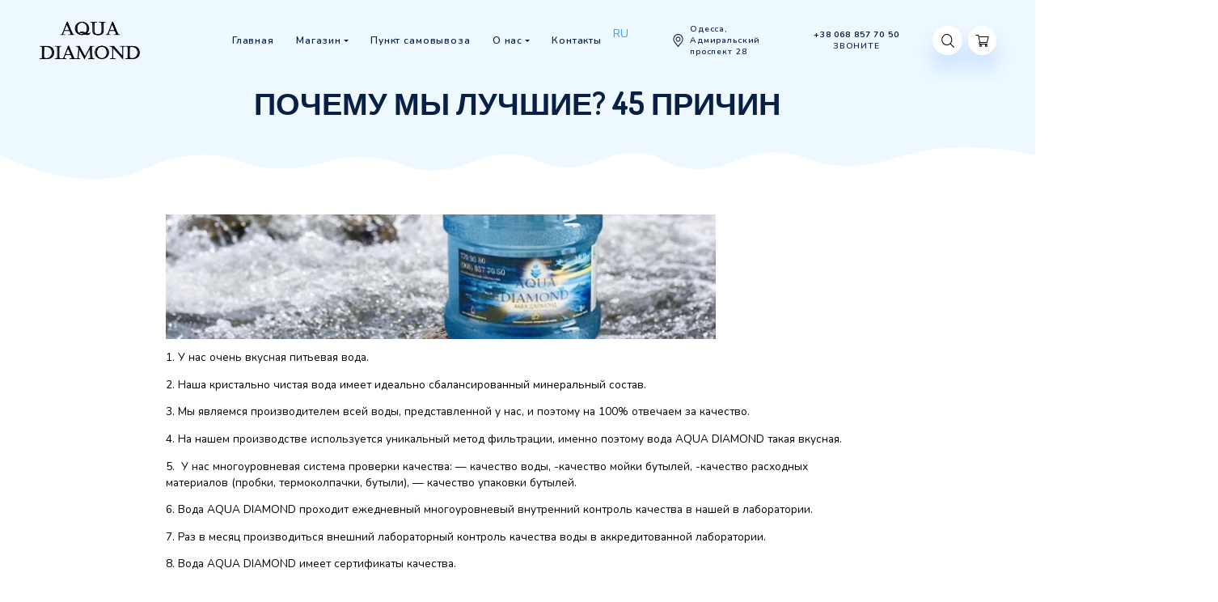

--- FILE ---
content_type: text/html; charset=UTF-8
request_url: https://dostavka-vody-odessa.com/pochemu-aqua-diamond-luchshuy-vybor/
body_size: 42044
content:
<!DOCTYPE html>
<html dir="ltr" lang="ru-RU" prefix="og: https://ogp.me/ns#">
<!-- Google tag (gtag.js) -->
<script type="rocketlazyloadscript" async src="https://www.googletagmanager.com/gtag/js?id=G-XDBKBMYL3G">
</script>
<script type="rocketlazyloadscript">
  window.dataLayer = window.dataLayer || [];
  function gtag(){dataLayer.push(arguments);}
  gtag('js', new Date());

  gtag('config', 'G-XDBKBMYL3G');
</script>
<head><meta charset="UTF-8"><script>if(navigator.userAgent.match(/MSIE|Internet Explorer/i)||navigator.userAgent.match(/Trident\/7\..*?rv:11/i)){var href=document.location.href;if(!href.match(/[?&]nowprocket/)){if(href.indexOf("?")==-1){if(href.indexOf("#")==-1){document.location.href=href+"?nowprocket=1"}else{document.location.href=href.replace("#","?nowprocket=1#")}}else{if(href.indexOf("#")==-1){document.location.href=href+"&nowprocket=1"}else{document.location.href=href.replace("#","&nowprocket=1#")}}}}</script><script>class RocketLazyLoadScripts{constructor(e){this.triggerEvents=e,this.userEventHandler=this.triggerListener.bind(this),this.touchStartHandler=this._onTouchStart.bind(this),this.touchMoveHandler=this._onTouchMove.bind(this),this.touchEndHandler=this._onTouchEnd.bind(this),this.clickHandler=this._onClick.bind(this),this.interceptedClicks=[],this.delayedScripts={normal:[],async:[],defer:[]},this.allJQueries=[]}_addUserInteractionListener(e){document.hidden?e.triggerListener():(this.triggerEvents.forEach((t=>window.addEventListener(t,e.userEventHandler,{passive:!0}))),window.addEventListener("touchstart",e.touchStartHandler,{passive:!0}),window.addEventListener("mousedown",e.touchStartHandler),document.addEventListener("visibilitychange",e.userEventHandler))}_removeUserInteractionListener(){this.triggerEvents.forEach((e=>window.removeEventListener(e,this.userEventHandler,{passive:!0}))),document.removeEventListener("visibilitychange",this.userEventHandler)}_onTouchStart(e){window.addEventListener("touchend",this.touchEndHandler),window.addEventListener("mouseup",this.touchEndHandler),window.addEventListener("touchmove",this.touchMoveHandler,{passive:!0}),window.addEventListener("mousemove",this.touchMoveHandler),e.target.addEventListener("click",this.clickHandler),this._renameDOMAttribute(e.target,"onclick","rocket-onclick")}_onTouchMove(e){window.removeEventListener("touchend",this.touchEndHandler),window.removeEventListener("mouseup",this.touchEndHandler),window.removeEventListener("touchmove",this.touchMoveHandler,{passive:!0}),window.removeEventListener("mousemove",this.touchMoveHandler),e.target.removeEventListener("click",this.clickHandler),this._renameDOMAttribute(e.target,"rocket-onclick","onclick")}_onTouchEnd(e){window.removeEventListener("touchend",this.touchEndHandler),window.removeEventListener("mouseup",this.touchEndHandler),window.removeEventListener("touchmove",this.touchMoveHandler,{passive:!0}),window.removeEventListener("mousemove",this.touchMoveHandler)}_onClick(e){e.target.removeEventListener("click",this.clickHandler),this._renameDOMAttribute(e.target,"rocket-onclick","onclick"),this.interceptedClicks.push(e),e.preventDefault(),e.stopPropagation(),e.stopImmediatePropagation()}_replayClicks(){window.removeEventListener("touchstart",this.touchStartHandler,{passive:!0}),window.removeEventListener("mousedown",this.touchStartHandler),this.interceptedClicks.forEach((e=>{e.target.dispatchEvent(new MouseEvent("click",{view:e.view,bubbles:!0,cancelable:!0}))}))}_renameDOMAttribute(e,t,n){e.hasAttribute(t)&&(event.target.setAttribute(n,event.target.getAttribute(t)),event.target.removeAttribute(t))}triggerListener(){this._removeUserInteractionListener(this),"loading"===document.readyState?document.addEventListener("DOMContentLoaded",this._loadEverythingNow.bind(this)):this._loadEverythingNow()}async _loadEverythingNow(){this._delayEventListeners(),this._delayJQueryReady(this),this._handleDocumentWrite(),this._registerAllDelayedScripts(),this._preloadAllScripts(),await this._loadScriptsFromList(this.delayedScripts.normal),await this._loadScriptsFromList(this.delayedScripts.defer),await this._loadScriptsFromList(this.delayedScripts.async),await this._triggerDOMContentLoaded(),await this._triggerWindowLoad(),window.dispatchEvent(new Event("rocket-allScriptsLoaded")),this._replayClicks()}_registerAllDelayedScripts(){document.querySelectorAll("script[type=rocketlazyloadscript]").forEach((e=>{e.hasAttribute("src")?e.hasAttribute("async")&&!1!==e.async?this.delayedScripts.async.push(e):e.hasAttribute("defer")&&!1!==e.defer||"module"===e.getAttribute("data-rocket-type")?this.delayedScripts.defer.push(e):this.delayedScripts.normal.push(e):this.delayedScripts.normal.push(e)}))}async _transformScript(e){return await this._requestAnimFrame(),new Promise((t=>{const n=document.createElement("script");[...e.attributes].forEach((e=>{let t=e.nodeName;"type"!==t&&("data-rocket-type"===t&&(t="type"),n.setAttribute(t,e.nodeValue))})),e.hasAttribute("src")?(n.addEventListener("load",t),n.addEventListener("error",t)):(n.text=e.text,t()),e.parentNode.replaceChild(n,e)}))}async _loadScriptsFromList(e){const t=e.shift();return t?(await this._transformScript(t),this._loadScriptsFromList(e)):Promise.resolve()}_preloadAllScripts(){var e=document.createDocumentFragment();[...this.delayedScripts.normal,...this.delayedScripts.defer,...this.delayedScripts.async].forEach((t=>{const n=t.getAttribute("src");if(n){const t=document.createElement("link");t.href=n,t.rel="preload",t.as="script",e.appendChild(t)}})),document.head.appendChild(e)}_delayEventListeners(){let e={};function t(t,n){!function(t){function n(n){return e[t].eventsToRewrite.indexOf(n)>=0?"rocket-"+n:n}e[t]||(e[t]={originalFunctions:{add:t.addEventListener,remove:t.removeEventListener},eventsToRewrite:[]},t.addEventListener=function(){arguments[0]=n(arguments[0]),e[t].originalFunctions.add.apply(t,arguments)},t.removeEventListener=function(){arguments[0]=n(arguments[0]),e[t].originalFunctions.remove.apply(t,arguments)})}(t),e[t].eventsToRewrite.push(n)}function n(e,t){let n=e[t];Object.defineProperty(e,t,{get:()=>n||function(){},set(i){e["rocket"+t]=n=i}})}t(document,"DOMContentLoaded"),t(window,"DOMContentLoaded"),t(window,"load"),t(window,"pageshow"),t(document,"readystatechange"),n(document,"onreadystatechange"),n(window,"onload"),n(window,"onpageshow")}_delayJQueryReady(e){let t=window.jQuery;Object.defineProperty(window,"jQuery",{get:()=>t,set(n){if(n&&n.fn&&!e.allJQueries.includes(n)){n.fn.ready=n.fn.init.prototype.ready=function(t){e.domReadyFired?t.bind(document)(n):document.addEventListener("rocket-DOMContentLoaded",(()=>t.bind(document)(n)))};const t=n.fn.on;n.fn.on=n.fn.init.prototype.on=function(){if(this[0]===window){function e(e){return e.split(" ").map((e=>"load"===e||0===e.indexOf("load.")?"rocket-jquery-load":e)).join(" ")}"string"==typeof arguments[0]||arguments[0]instanceof String?arguments[0]=e(arguments[0]):"object"==typeof arguments[0]&&Object.keys(arguments[0]).forEach((t=>{delete Object.assign(arguments[0],{[e(t)]:arguments[0][t]})[t]}))}return t.apply(this,arguments),this},e.allJQueries.push(n)}t=n}})}async _triggerDOMContentLoaded(){this.domReadyFired=!0,await this._requestAnimFrame(),document.dispatchEvent(new Event("rocket-DOMContentLoaded")),await this._requestAnimFrame(),window.dispatchEvent(new Event("rocket-DOMContentLoaded")),await this._requestAnimFrame(),document.dispatchEvent(new Event("rocket-readystatechange")),await this._requestAnimFrame(),document.rocketonreadystatechange&&document.rocketonreadystatechange()}async _triggerWindowLoad(){await this._requestAnimFrame(),window.dispatchEvent(new Event("rocket-load")),await this._requestAnimFrame(),window.rocketonload&&window.rocketonload(),await this._requestAnimFrame(),this.allJQueries.forEach((e=>e(window).trigger("rocket-jquery-load"))),window.dispatchEvent(new Event("rocket-pageshow")),await this._requestAnimFrame(),window.rocketonpageshow&&window.rocketonpageshow()}_handleDocumentWrite(){const e=new Map;document.write=document.writeln=function(t){const n=document.currentScript,i=document.createRange(),r=n.parentElement;let o=e.get(n);void 0===o&&(o=n.nextSibling,e.set(n,o));const s=document.createDocumentFragment();i.setStart(s,0),s.appendChild(i.createContextualFragment(t)),r.insertBefore(s,o)}}async _requestAnimFrame(){return document.hidden?new Promise((e=>setTimeout(e))):new Promise((e=>requestAnimationFrame(e)))}static run(){const e=new RocketLazyLoadScripts(["keydown","mousedown","mousemove","touchmove","touchstart","touchend","wheel"]);e._addUserInteractionListener(e)}}RocketLazyLoadScripts.run();</script>
    
    <meta id="siteViewport" name="viewport" content="width=device-width, initial-scale=1, maximum-scale=1">
	<meta property="og:image" content="https://test.you-site.pp.ua/wp-content/uploads/2022/01/LOGO.png">

    <link rel="profile" href="https://gmpg.org/xfn/11">
    <title>наши преимущества - Доставка питьевой воды AQUA DIAMOND</title><link rel="preload" as="style" href="https://fonts.googleapis.com/css?family=Lato%3A400%2C500%2C600%2C700%7CRasa%3A400%2C500%2C600%2C700%7CNunito%3A400%2C400italic%2C600%2C600italic%2C700%2C700italic%2C800%2C800italic%2C900%2C900italic%7CDosis%3A400%2C500%2C600%2C700%2C800%7CPoppins%3A400%2C500%2C600%2C700&#038;subset=latin&#038;display=swap" /><link rel="stylesheet" href="https://fonts.googleapis.com/css?family=Lato%3A400%2C500%2C600%2C700%7CRasa%3A400%2C500%2C600%2C700%7CNunito%3A400%2C400italic%2C600%2C600italic%2C700%2C700italic%2C800%2C800italic%2C900%2C900italic%7CDosis%3A400%2C500%2C600%2C700%2C800%7CPoppins%3A400%2C500%2C600%2C700&#038;subset=latin&#038;display=swap" media="print" onload="this.media='all'" /><noscript><link rel="stylesheet" href="https://fonts.googleapis.com/css?family=Lato%3A400%2C500%2C600%2C700%7CRasa%3A400%2C500%2C600%2C700%7CNunito%3A400%2C400italic%2C600%2C600italic%2C700%2C700italic%2C800%2C800italic%2C900%2C900italic%7CDosis%3A400%2C500%2C600%2C700%2C800%7CPoppins%3A400%2C500%2C600%2C700&#038;subset=latin&#038;display=swap" /></noscript><link rel="preload" as="style" href="https://fonts.googleapis.com/css2?family=Nunito:ital,wght@0,200;0,300;0,400;0,600;0,700;0,800;0,900;1,200;1,300;1,400;1,600;1,700;1,800;1,900&#038;display=swap" /><link rel="stylesheet" href="https://fonts.googleapis.com/css2?family=Nunito:ital,wght@0,200;0,300;0,400;0,600;0,700;0,800;0,900;1,200;1,300;1,400;1,600;1,700;1,800;1,900&#038;display=swap" media="print" onload="this.media='all'" /><noscript><link rel="stylesheet" href="https://fonts.googleapis.com/css2?family=Nunito:ital,wght@0,200;0,300;0,400;0,600;0,700;0,800;0,900;1,200;1,300;1,400;1,600;1,700;1,800;1,900&#038;display=swap" /></noscript>

	  
		<!-- All in One SEO 4.9.3 - aioseo.com -->
	<meta name="description" content="У нас очень вкусная питьевая вода. Наша кристально чистая вода имеет идеально сбалансированный минеральный состав. Мы являемся производителем всей воды." />
	<meta name="robots" content="max-image-preview:large" />
	<link rel="canonical" href="https://dostavka-vody-odessa.com/pochemu-aqua-diamond-luchshuy-vybor/" />
	<meta name="generator" content="All in One SEO (AIOSEO) 4.9.3" />
		<meta property="og:locale" content="ru_RU" />
		<meta property="og:site_name" content="Доставка питьевой воды AQUA DIAMOND - Заказать доставку воды в Одессе прямо сейчас" />
		<meta property="og:type" content="article" />
		<meta property="og:title" content="наши преимущества - Доставка питьевой воды AQUA DIAMOND" />
		<meta property="og:description" content="У нас очень вкусная питьевая вода. Наша кристально чистая вода имеет идеально сбалансированный минеральный состав. Мы являемся производителем всей воды." />
		<meta property="og:url" content="https://dostavka-vody-odessa.com/pochemu-aqua-diamond-luchshuy-vybor/" />
		<meta property="og:image" content="https://dostavka-vody-odessa.com/wp-content/uploads/2022/01/logo-1.png" />
		<meta property="og:image:secure_url" content="https://dostavka-vody-odessa.com/wp-content/uploads/2022/01/logo-1.png" />
		<meta property="article:published_time" content="2021-12-25T14:32:58+00:00" />
		<meta property="article:modified_time" content="2022-02-05T18:18:08+00:00" />
		<meta property="article:publisher" content="https://www.facebook.com/dostavka.vody.odesa/" />
		<meta name="twitter:card" content="summary" />
		<meta name="twitter:title" content="наши преимущества - Доставка питьевой воды AQUA DIAMOND" />
		<meta name="twitter:description" content="У нас очень вкусная питьевая вода. Наша кристально чистая вода имеет идеально сбалансированный минеральный состав. Мы являемся производителем всей воды." />
		<meta name="twitter:image" content="https://dostavka-vody-odessa.com/wp-content/uploads/2022/01/logo-1.png" />
		<script type="application/ld+json" class="aioseo-schema">
			{"@context":"https:\/\/schema.org","@graph":[{"@type":"BreadcrumbList","@id":"https:\/\/dostavka-vody-odessa.com\/pochemu-aqua-diamond-luchshuy-vybor\/#breadcrumblist","itemListElement":[{"@type":"ListItem","@id":"https:\/\/dostavka-vody-odessa.com#listItem","position":1,"name":"\u0414\u043e\u0434\u043e\u043c\u0443","item":"https:\/\/dostavka-vody-odessa.com","nextItem":{"@type":"ListItem","@id":"https:\/\/dostavka-vody-odessa.com\/pochemu-aqua-diamond-luchshuy-vybor\/#listItem","name":"\u041f\u043e\u0447\u0435\u043c\u0443 \u043c\u044b \u043b\u0443\u0447\u0448\u0438\u0435? 45 \u043f\u0440\u0438\u0447\u0438\u043d"}},{"@type":"ListItem","@id":"https:\/\/dostavka-vody-odessa.com\/pochemu-aqua-diamond-luchshuy-vybor\/#listItem","position":2,"name":"\u041f\u043e\u0447\u0435\u043c\u0443 \u043c\u044b \u043b\u0443\u0447\u0448\u0438\u0435? 45 \u043f\u0440\u0438\u0447\u0438\u043d","previousItem":{"@type":"ListItem","@id":"https:\/\/dostavka-vody-odessa.com#listItem","name":"\u0414\u043e\u0434\u043e\u043c\u0443"}}]},{"@type":"Organization","@id":"https:\/\/dostavka-vody-odessa.com\/#organization","name":"\u0414\u043e\u0441\u0442\u0430\u0432\u043a\u0430 \u043f\u0438\u0442\u044c\u0435\u0432\u043e\u0439 \u0432\u043e\u0434\u044b AQUA DIAMOND","description":"\u0417\u0430\u043a\u0430\u0437\u0430\u0442\u044c \u0434\u043e\u0441\u0442\u0430\u0432\u043a\u0443 \u0432\u043e\u0434\u044b \u0432 \u041e\u0434\u0435\u0441\u0441\u0435 \u043f\u0440\u044f\u043c\u043e \u0441\u0435\u0439\u0447\u0430\u0441","url":"https:\/\/dostavka-vody-odessa.com\/","telephone":"+380673565699","logo":{"@type":"ImageObject","url":"https:\/\/dostavka-vody-odessa.com\/wp-content\/uploads\/2021\/11\/cropped-\u0411\u0435\u0437-\u0438\u043c\u0435\u043d\u0438.png","@id":"https:\/\/dostavka-vody-odessa.com\/pochemu-aqua-diamond-luchshuy-vybor\/#organizationLogo","width":1647,"height":1604,"caption":"\u0414\u043e\u0441\u0442\u0430\u0432\u043a\u0430 \u0432\u043e\u0434\u044b \u0410\u043a\u0432\u0430 \u0414\u0430\u0439\u043c\u043e\u043d\u0434"},"image":{"@id":"https:\/\/dostavka-vody-odessa.com\/pochemu-aqua-diamond-luchshuy-vybor\/#organizationLogo"},"sameAs":["https:\/\/www.facebook.com\/dostavka.vody.odesa\/","https:\/\/www.instagram.com\/dostavka.vody.odesa\/"]},{"@type":"WebPage","@id":"https:\/\/dostavka-vody-odessa.com\/pochemu-aqua-diamond-luchshuy-vybor\/#webpage","url":"https:\/\/dostavka-vody-odessa.com\/pochemu-aqua-diamond-luchshuy-vybor\/","name":"\u043d\u0430\u0448\u0438 \u043f\u0440\u0435\u0438\u043c\u0443\u0449\u0435\u0441\u0442\u0432\u0430 - \u0414\u043e\u0441\u0442\u0430\u0432\u043a\u0430 \u043f\u0438\u0442\u044c\u0435\u0432\u043e\u0439 \u0432\u043e\u0434\u044b AQUA DIAMOND","description":"\u0423 \u043d\u0430\u0441 \u043e\u0447\u0435\u043d\u044c \u0432\u043a\u0443\u0441\u043d\u0430\u044f \u043f\u0438\u0442\u044c\u0435\u0432\u0430\u044f \u0432\u043e\u0434\u0430. \u041d\u0430\u0448\u0430 \u043a\u0440\u0438\u0441\u0442\u0430\u043b\u044c\u043d\u043e \u0447\u0438\u0441\u0442\u0430\u044f \u0432\u043e\u0434\u0430 \u0438\u043c\u0435\u0435\u0442 \u0438\u0434\u0435\u0430\u043b\u044c\u043d\u043e \u0441\u0431\u0430\u043b\u0430\u043d\u0441\u0438\u0440\u043e\u0432\u0430\u043d\u043d\u044b\u0439 \u043c\u0438\u043d\u0435\u0440\u0430\u043b\u044c\u043d\u044b\u0439 \u0441\u043e\u0441\u0442\u0430\u0432. \u041c\u044b \u044f\u0432\u043b\u044f\u0435\u043c\u0441\u044f \u043f\u0440\u043e\u0438\u0437\u0432\u043e\u0434\u0438\u0442\u0435\u043b\u0435\u043c \u0432\u0441\u0435\u0439 \u0432\u043e\u0434\u044b.","inLanguage":"ru-RU","isPartOf":{"@id":"https:\/\/dostavka-vody-odessa.com\/#website"},"breadcrumb":{"@id":"https:\/\/dostavka-vody-odessa.com\/pochemu-aqua-diamond-luchshuy-vybor\/#breadcrumblist"},"datePublished":"2021-12-25T16:32:58+02:00","dateModified":"2022-02-05T20:18:08+02:00"},{"@type":"WebSite","@id":"https:\/\/dostavka-vody-odessa.com\/#website","url":"https:\/\/dostavka-vody-odessa.com\/","name":"\u0414\u043e\u0441\u0442\u0430\u0432\u043a\u0430 \u043f\u0438\u0442\u044c\u0435\u0432\u043e\u0439 \u0432\u043e\u0434\u044b AQUA DIAMOND","description":"\u0417\u0430\u043a\u0430\u0437\u0430\u0442\u044c \u0434\u043e\u0441\u0442\u0430\u0432\u043a\u0443 \u0432\u043e\u0434\u044b \u0432 \u041e\u0434\u0435\u0441\u0441\u0435 \u043f\u0440\u044f\u043c\u043e \u0441\u0435\u0439\u0447\u0430\u0441","inLanguage":"ru-RU","publisher":{"@id":"https:\/\/dostavka-vody-odessa.com\/#organization"}}]}
		</script>
		<!-- All in One SEO -->

<link rel="amphtml" href="https://dostavka-vody-odessa.com/pochemu-aqua-diamond-luchshuy-vybor/amp/" /><meta name="generator" content="AMP for WP 1.1.11"/><link rel='dns-prefetch' href='//stats.wp.com' />
<link rel='dns-prefetch' href='//fonts.googleapis.com' />
<link href='https://fonts.gstatic.com' crossorigin rel='preconnect' />
<link rel="alternate" type="application/rss+xml" title="Доставка питьевой воды AQUA DIAMOND &raquo; Лента" href="https://dostavka-vody-odessa.com/feed/" />
<link rel="alternate" type="application/rss+xml" title="Доставка питьевой воды AQUA DIAMOND &raquo; Лента комментариев" href="https://dostavka-vody-odessa.com/comments/feed/" />
		<!-- This site uses the Google Analytics by MonsterInsights plugin v9.11.1 - Using Analytics tracking - https://www.monsterinsights.com/ -->
							<script type="rocketlazyloadscript" src="//www.googletagmanager.com/gtag/js?id=G-L3GH7E6765"  data-cfasync="false" data-wpfc-render="false" data-rocket-type="text/javascript" async></script>
			<script type="rocketlazyloadscript" data-cfasync="false" data-wpfc-render="false" data-rocket-type="text/javascript">
				var mi_version = '9.11.1';
				var mi_track_user = true;
				var mi_no_track_reason = '';
								var MonsterInsightsDefaultLocations = {"page_location":"https:\/\/dostavka-vody-odessa.com\/pochemu-aqua-diamond-luchshuy-vybor\/"};
								if ( typeof MonsterInsightsPrivacyGuardFilter === 'function' ) {
					var MonsterInsightsLocations = (typeof MonsterInsightsExcludeQuery === 'object') ? MonsterInsightsPrivacyGuardFilter( MonsterInsightsExcludeQuery ) : MonsterInsightsPrivacyGuardFilter( MonsterInsightsDefaultLocations );
				} else {
					var MonsterInsightsLocations = (typeof MonsterInsightsExcludeQuery === 'object') ? MonsterInsightsExcludeQuery : MonsterInsightsDefaultLocations;
				}

								var disableStrs = [
										'ga-disable-G-L3GH7E6765',
									];

				/* Function to detect opted out users */
				function __gtagTrackerIsOptedOut() {
					for (var index = 0; index < disableStrs.length; index++) {
						if (document.cookie.indexOf(disableStrs[index] + '=true') > -1) {
							return true;
						}
					}

					return false;
				}

				/* Disable tracking if the opt-out cookie exists. */
				if (__gtagTrackerIsOptedOut()) {
					for (var index = 0; index < disableStrs.length; index++) {
						window[disableStrs[index]] = true;
					}
				}

				/* Opt-out function */
				function __gtagTrackerOptout() {
					for (var index = 0; index < disableStrs.length; index++) {
						document.cookie = disableStrs[index] + '=true; expires=Thu, 31 Dec 2099 23:59:59 UTC; path=/';
						window[disableStrs[index]] = true;
					}
				}

				if ('undefined' === typeof gaOptout) {
					function gaOptout() {
						__gtagTrackerOptout();
					}
				}
								window.dataLayer = window.dataLayer || [];

				window.MonsterInsightsDualTracker = {
					helpers: {},
					trackers: {},
				};
				if (mi_track_user) {
					function __gtagDataLayer() {
						dataLayer.push(arguments);
					}

					function __gtagTracker(type, name, parameters) {
						if (!parameters) {
							parameters = {};
						}

						if (parameters.send_to) {
							__gtagDataLayer.apply(null, arguments);
							return;
						}

						if (type === 'event') {
														parameters.send_to = monsterinsights_frontend.v4_id;
							var hookName = name;
							if (typeof parameters['event_category'] !== 'undefined') {
								hookName = parameters['event_category'] + ':' + name;
							}

							if (typeof MonsterInsightsDualTracker.trackers[hookName] !== 'undefined') {
								MonsterInsightsDualTracker.trackers[hookName](parameters);
							} else {
								__gtagDataLayer('event', name, parameters);
							}
							
						} else {
							__gtagDataLayer.apply(null, arguments);
						}
					}

					__gtagTracker('js', new Date());
					__gtagTracker('set', {
						'developer_id.dZGIzZG': true,
											});
					if ( MonsterInsightsLocations.page_location ) {
						__gtagTracker('set', MonsterInsightsLocations);
					}
										__gtagTracker('config', 'G-L3GH7E6765', {"forceSSL":"true","link_attribution":"true"} );
										window.gtag = __gtagTracker;										(function () {
						/* https://developers.google.com/analytics/devguides/collection/analyticsjs/ */
						/* ga and __gaTracker compatibility shim. */
						var noopfn = function () {
							return null;
						};
						var newtracker = function () {
							return new Tracker();
						};
						var Tracker = function () {
							return null;
						};
						var p = Tracker.prototype;
						p.get = noopfn;
						p.set = noopfn;
						p.send = function () {
							var args = Array.prototype.slice.call(arguments);
							args.unshift('send');
							__gaTracker.apply(null, args);
						};
						var __gaTracker = function () {
							var len = arguments.length;
							if (len === 0) {
								return;
							}
							var f = arguments[len - 1];
							if (typeof f !== 'object' || f === null || typeof f.hitCallback !== 'function') {
								if ('send' === arguments[0]) {
									var hitConverted, hitObject = false, action;
									if ('event' === arguments[1]) {
										if ('undefined' !== typeof arguments[3]) {
											hitObject = {
												'eventAction': arguments[3],
												'eventCategory': arguments[2],
												'eventLabel': arguments[4],
												'value': arguments[5] ? arguments[5] : 1,
											}
										}
									}
									if ('pageview' === arguments[1]) {
										if ('undefined' !== typeof arguments[2]) {
											hitObject = {
												'eventAction': 'page_view',
												'page_path': arguments[2],
											}
										}
									}
									if (typeof arguments[2] === 'object') {
										hitObject = arguments[2];
									}
									if (typeof arguments[5] === 'object') {
										Object.assign(hitObject, arguments[5]);
									}
									if ('undefined' !== typeof arguments[1].hitType) {
										hitObject = arguments[1];
										if ('pageview' === hitObject.hitType) {
											hitObject.eventAction = 'page_view';
										}
									}
									if (hitObject) {
										action = 'timing' === arguments[1].hitType ? 'timing_complete' : hitObject.eventAction;
										hitConverted = mapArgs(hitObject);
										__gtagTracker('event', action, hitConverted);
									}
								}
								return;
							}

							function mapArgs(args) {
								var arg, hit = {};
								var gaMap = {
									'eventCategory': 'event_category',
									'eventAction': 'event_action',
									'eventLabel': 'event_label',
									'eventValue': 'event_value',
									'nonInteraction': 'non_interaction',
									'timingCategory': 'event_category',
									'timingVar': 'name',
									'timingValue': 'value',
									'timingLabel': 'event_label',
									'page': 'page_path',
									'location': 'page_location',
									'title': 'page_title',
									'referrer' : 'page_referrer',
								};
								for (arg in args) {
																		if (!(!args.hasOwnProperty(arg) || !gaMap.hasOwnProperty(arg))) {
										hit[gaMap[arg]] = args[arg];
									} else {
										hit[arg] = args[arg];
									}
								}
								return hit;
							}

							try {
								f.hitCallback();
							} catch (ex) {
							}
						};
						__gaTracker.create = newtracker;
						__gaTracker.getByName = newtracker;
						__gaTracker.getAll = function () {
							return [];
						};
						__gaTracker.remove = noopfn;
						__gaTracker.loaded = true;
						window['__gaTracker'] = __gaTracker;
					})();
									} else {
										console.log("");
					(function () {
						function __gtagTracker() {
							return null;
						}

						window['__gtagTracker'] = __gtagTracker;
						window['gtag'] = __gtagTracker;
					})();
									}
			</script>
							<!-- / Google Analytics by MonsterInsights -->
		<script type="rocketlazyloadscript" data-rocket-type="text/javascript">
window._wpemojiSettings = {"baseUrl":"https:\/\/s.w.org\/images\/core\/emoji\/14.0.0\/72x72\/","ext":".png","svgUrl":"https:\/\/s.w.org\/images\/core\/emoji\/14.0.0\/svg\/","svgExt":".svg","source":{"concatemoji":"https:\/\/dostavka-vody-odessa.com\/wp-includes\/js\/wp-emoji-release.min.js?ver=6.1.9"}};
/*! This file is auto-generated */
!function(e,a,t){var n,r,o,i=a.createElement("canvas"),p=i.getContext&&i.getContext("2d");function s(e,t){var a=String.fromCharCode,e=(p.clearRect(0,0,i.width,i.height),p.fillText(a.apply(this,e),0,0),i.toDataURL());return p.clearRect(0,0,i.width,i.height),p.fillText(a.apply(this,t),0,0),e===i.toDataURL()}function c(e){var t=a.createElement("script");t.src=e,t.defer=t.type="text/javascript",a.getElementsByTagName("head")[0].appendChild(t)}for(o=Array("flag","emoji"),t.supports={everything:!0,everythingExceptFlag:!0},r=0;r<o.length;r++)t.supports[o[r]]=function(e){if(p&&p.fillText)switch(p.textBaseline="top",p.font="600 32px Arial",e){case"flag":return s([127987,65039,8205,9895,65039],[127987,65039,8203,9895,65039])?!1:!s([55356,56826,55356,56819],[55356,56826,8203,55356,56819])&&!s([55356,57332,56128,56423,56128,56418,56128,56421,56128,56430,56128,56423,56128,56447],[55356,57332,8203,56128,56423,8203,56128,56418,8203,56128,56421,8203,56128,56430,8203,56128,56423,8203,56128,56447]);case"emoji":return!s([129777,127995,8205,129778,127999],[129777,127995,8203,129778,127999])}return!1}(o[r]),t.supports.everything=t.supports.everything&&t.supports[o[r]],"flag"!==o[r]&&(t.supports.everythingExceptFlag=t.supports.everythingExceptFlag&&t.supports[o[r]]);t.supports.everythingExceptFlag=t.supports.everythingExceptFlag&&!t.supports.flag,t.DOMReady=!1,t.readyCallback=function(){t.DOMReady=!0},t.supports.everything||(n=function(){t.readyCallback()},a.addEventListener?(a.addEventListener("DOMContentLoaded",n,!1),e.addEventListener("load",n,!1)):(e.attachEvent("onload",n),a.attachEvent("onreadystatechange",function(){"complete"===a.readyState&&t.readyCallback()})),(e=t.source||{}).concatemoji?c(e.concatemoji):e.wpemoji&&e.twemoji&&(c(e.twemoji),c(e.wpemoji)))}(window,document,window._wpemojiSettings);
</script>
<style type="text/css">
img.wp-smiley,
img.emoji {
	display: inline !important;
	border: none !important;
	box-shadow: none !important;
	height: 1em !important;
	width: 1em !important;
	margin: 0 0.07em !important;
	vertical-align: -0.1em !important;
	background: none !important;
	padding: 0 !important;
}
</style>
	<link rel='stylesheet' id='wp-block-library-css' href='https://dostavka-vody-odessa.com/wp-includes/css/dist/block-library/style.min.css?ver=6.1.9' type='text/css' media='all' />
<link data-minify="1" rel='stylesheet' id='aioseo/css/src/vue/standalone/blocks/table-of-contents/global.scss-css' href='https://dostavka-vody-odessa.com/wp-content/cache/min/1/wp-content/plugins/all-in-one-seo-pack/dist/Lite/assets/css/table-of-contents/global.e90f6d47.css?ver=1768771225' type='text/css' media='all' />
<link data-minify="1" rel='stylesheet' id='wc-blocks-vendors-style-css' href='https://dostavka-vody-odessa.com/wp-content/cache/min/1/wp-content/plugins/woocommerce/packages/woocommerce-blocks/build/wc-blocks-vendors-style.css?ver=1710324891' type='text/css' media='all' />
<link data-minify="1" rel='stylesheet' id='wc-blocks-style-css' href='https://dostavka-vody-odessa.com/wp-content/cache/min/1/wp-content/plugins/woocommerce/packages/woocommerce-blocks/build/wc-blocks-style.css?ver=1710324891' type='text/css' media='all' />
<link rel='stylesheet' id='classic-theme-styles-css' href='https://dostavka-vody-odessa.com/wp-includes/css/classic-themes.min.css?ver=1' type='text/css' media='all' />
<style id='global-styles-inline-css' type='text/css'>
body{--wp--preset--color--black: #000000;--wp--preset--color--cyan-bluish-gray: #abb8c3;--wp--preset--color--white: #ffffff;--wp--preset--color--pale-pink: #f78da7;--wp--preset--color--vivid-red: #cf2e2e;--wp--preset--color--luminous-vivid-orange: #ff6900;--wp--preset--color--luminous-vivid-amber: #fcb900;--wp--preset--color--light-green-cyan: #7bdcb5;--wp--preset--color--vivid-green-cyan: #00d084;--wp--preset--color--pale-cyan-blue: #8ed1fc;--wp--preset--color--vivid-cyan-blue: #0693e3;--wp--preset--color--vivid-purple: #9b51e0;--wp--preset--gradient--vivid-cyan-blue-to-vivid-purple: linear-gradient(135deg,rgba(6,147,227,1) 0%,rgb(155,81,224) 100%);--wp--preset--gradient--light-green-cyan-to-vivid-green-cyan: linear-gradient(135deg,rgb(122,220,180) 0%,rgb(0,208,130) 100%);--wp--preset--gradient--luminous-vivid-amber-to-luminous-vivid-orange: linear-gradient(135deg,rgba(252,185,0,1) 0%,rgba(255,105,0,1) 100%);--wp--preset--gradient--luminous-vivid-orange-to-vivid-red: linear-gradient(135deg,rgba(255,105,0,1) 0%,rgb(207,46,46) 100%);--wp--preset--gradient--very-light-gray-to-cyan-bluish-gray: linear-gradient(135deg,rgb(238,238,238) 0%,rgb(169,184,195) 100%);--wp--preset--gradient--cool-to-warm-spectrum: linear-gradient(135deg,rgb(74,234,220) 0%,rgb(151,120,209) 20%,rgb(207,42,186) 40%,rgb(238,44,130) 60%,rgb(251,105,98) 80%,rgb(254,248,76) 100%);--wp--preset--gradient--blush-light-purple: linear-gradient(135deg,rgb(255,206,236) 0%,rgb(152,150,240) 100%);--wp--preset--gradient--blush-bordeaux: linear-gradient(135deg,rgb(254,205,165) 0%,rgb(254,45,45) 50%,rgb(107,0,62) 100%);--wp--preset--gradient--luminous-dusk: linear-gradient(135deg,rgb(255,203,112) 0%,rgb(199,81,192) 50%,rgb(65,88,208) 100%);--wp--preset--gradient--pale-ocean: linear-gradient(135deg,rgb(255,245,203) 0%,rgb(182,227,212) 50%,rgb(51,167,181) 100%);--wp--preset--gradient--electric-grass: linear-gradient(135deg,rgb(202,248,128) 0%,rgb(113,206,126) 100%);--wp--preset--gradient--midnight: linear-gradient(135deg,rgb(2,3,129) 0%,rgb(40,116,252) 100%);--wp--preset--duotone--dark-grayscale: url('#wp-duotone-dark-grayscale');--wp--preset--duotone--grayscale: url('#wp-duotone-grayscale');--wp--preset--duotone--purple-yellow: url('#wp-duotone-purple-yellow');--wp--preset--duotone--blue-red: url('#wp-duotone-blue-red');--wp--preset--duotone--midnight: url('#wp-duotone-midnight');--wp--preset--duotone--magenta-yellow: url('#wp-duotone-magenta-yellow');--wp--preset--duotone--purple-green: url('#wp-duotone-purple-green');--wp--preset--duotone--blue-orange: url('#wp-duotone-blue-orange');--wp--preset--font-size--small: 13px;--wp--preset--font-size--medium: 20px;--wp--preset--font-size--large: 36px;--wp--preset--font-size--x-large: 42px;--wp--preset--spacing--20: 0.44rem;--wp--preset--spacing--30: 0.67rem;--wp--preset--spacing--40: 1rem;--wp--preset--spacing--50: 1.5rem;--wp--preset--spacing--60: 2.25rem;--wp--preset--spacing--70: 3.38rem;--wp--preset--spacing--80: 5.06rem;}:where(.is-layout-flex){gap: 0.5em;}body .is-layout-flow > .alignleft{float: left;margin-inline-start: 0;margin-inline-end: 2em;}body .is-layout-flow > .alignright{float: right;margin-inline-start: 2em;margin-inline-end: 0;}body .is-layout-flow > .aligncenter{margin-left: auto !important;margin-right: auto !important;}body .is-layout-constrained > .alignleft{float: left;margin-inline-start: 0;margin-inline-end: 2em;}body .is-layout-constrained > .alignright{float: right;margin-inline-start: 2em;margin-inline-end: 0;}body .is-layout-constrained > .aligncenter{margin-left: auto !important;margin-right: auto !important;}body .is-layout-constrained > :where(:not(.alignleft):not(.alignright):not(.alignfull)){max-width: var(--wp--style--global--content-size);margin-left: auto !important;margin-right: auto !important;}body .is-layout-constrained > .alignwide{max-width: var(--wp--style--global--wide-size);}body .is-layout-flex{display: flex;}body .is-layout-flex{flex-wrap: wrap;align-items: center;}body .is-layout-flex > *{margin: 0;}:where(.wp-block-columns.is-layout-flex){gap: 2em;}.has-black-color{color: var(--wp--preset--color--black) !important;}.has-cyan-bluish-gray-color{color: var(--wp--preset--color--cyan-bluish-gray) !important;}.has-white-color{color: var(--wp--preset--color--white) !important;}.has-pale-pink-color{color: var(--wp--preset--color--pale-pink) !important;}.has-vivid-red-color{color: var(--wp--preset--color--vivid-red) !important;}.has-luminous-vivid-orange-color{color: var(--wp--preset--color--luminous-vivid-orange) !important;}.has-luminous-vivid-amber-color{color: var(--wp--preset--color--luminous-vivid-amber) !important;}.has-light-green-cyan-color{color: var(--wp--preset--color--light-green-cyan) !important;}.has-vivid-green-cyan-color{color: var(--wp--preset--color--vivid-green-cyan) !important;}.has-pale-cyan-blue-color{color: var(--wp--preset--color--pale-cyan-blue) !important;}.has-vivid-cyan-blue-color{color: var(--wp--preset--color--vivid-cyan-blue) !important;}.has-vivid-purple-color{color: var(--wp--preset--color--vivid-purple) !important;}.has-black-background-color{background-color: var(--wp--preset--color--black) !important;}.has-cyan-bluish-gray-background-color{background-color: var(--wp--preset--color--cyan-bluish-gray) !important;}.has-white-background-color{background-color: var(--wp--preset--color--white) !important;}.has-pale-pink-background-color{background-color: var(--wp--preset--color--pale-pink) !important;}.has-vivid-red-background-color{background-color: var(--wp--preset--color--vivid-red) !important;}.has-luminous-vivid-orange-background-color{background-color: var(--wp--preset--color--luminous-vivid-orange) !important;}.has-luminous-vivid-amber-background-color{background-color: var(--wp--preset--color--luminous-vivid-amber) !important;}.has-light-green-cyan-background-color{background-color: var(--wp--preset--color--light-green-cyan) !important;}.has-vivid-green-cyan-background-color{background-color: var(--wp--preset--color--vivid-green-cyan) !important;}.has-pale-cyan-blue-background-color{background-color: var(--wp--preset--color--pale-cyan-blue) !important;}.has-vivid-cyan-blue-background-color{background-color: var(--wp--preset--color--vivid-cyan-blue) !important;}.has-vivid-purple-background-color{background-color: var(--wp--preset--color--vivid-purple) !important;}.has-black-border-color{border-color: var(--wp--preset--color--black) !important;}.has-cyan-bluish-gray-border-color{border-color: var(--wp--preset--color--cyan-bluish-gray) !important;}.has-white-border-color{border-color: var(--wp--preset--color--white) !important;}.has-pale-pink-border-color{border-color: var(--wp--preset--color--pale-pink) !important;}.has-vivid-red-border-color{border-color: var(--wp--preset--color--vivid-red) !important;}.has-luminous-vivid-orange-border-color{border-color: var(--wp--preset--color--luminous-vivid-orange) !important;}.has-luminous-vivid-amber-border-color{border-color: var(--wp--preset--color--luminous-vivid-amber) !important;}.has-light-green-cyan-border-color{border-color: var(--wp--preset--color--light-green-cyan) !important;}.has-vivid-green-cyan-border-color{border-color: var(--wp--preset--color--vivid-green-cyan) !important;}.has-pale-cyan-blue-border-color{border-color: var(--wp--preset--color--pale-cyan-blue) !important;}.has-vivid-cyan-blue-border-color{border-color: var(--wp--preset--color--vivid-cyan-blue) !important;}.has-vivid-purple-border-color{border-color: var(--wp--preset--color--vivid-purple) !important;}.has-vivid-cyan-blue-to-vivid-purple-gradient-background{background: var(--wp--preset--gradient--vivid-cyan-blue-to-vivid-purple) !important;}.has-light-green-cyan-to-vivid-green-cyan-gradient-background{background: var(--wp--preset--gradient--light-green-cyan-to-vivid-green-cyan) !important;}.has-luminous-vivid-amber-to-luminous-vivid-orange-gradient-background{background: var(--wp--preset--gradient--luminous-vivid-amber-to-luminous-vivid-orange) !important;}.has-luminous-vivid-orange-to-vivid-red-gradient-background{background: var(--wp--preset--gradient--luminous-vivid-orange-to-vivid-red) !important;}.has-very-light-gray-to-cyan-bluish-gray-gradient-background{background: var(--wp--preset--gradient--very-light-gray-to-cyan-bluish-gray) !important;}.has-cool-to-warm-spectrum-gradient-background{background: var(--wp--preset--gradient--cool-to-warm-spectrum) !important;}.has-blush-light-purple-gradient-background{background: var(--wp--preset--gradient--blush-light-purple) !important;}.has-blush-bordeaux-gradient-background{background: var(--wp--preset--gradient--blush-bordeaux) !important;}.has-luminous-dusk-gradient-background{background: var(--wp--preset--gradient--luminous-dusk) !important;}.has-pale-ocean-gradient-background{background: var(--wp--preset--gradient--pale-ocean) !important;}.has-electric-grass-gradient-background{background: var(--wp--preset--gradient--electric-grass) !important;}.has-midnight-gradient-background{background: var(--wp--preset--gradient--midnight) !important;}.has-small-font-size{font-size: var(--wp--preset--font-size--small) !important;}.has-medium-font-size{font-size: var(--wp--preset--font-size--medium) !important;}.has-large-font-size{font-size: var(--wp--preset--font-size--large) !important;}.has-x-large-font-size{font-size: var(--wp--preset--font-size--x-large) !important;}
.wp-block-navigation a:where(:not(.wp-element-button)){color: inherit;}
:where(.wp-block-columns.is-layout-flex){gap: 2em;}
.wp-block-pullquote{font-size: 1.5em;line-height: 1.6;}
</style>
<link data-minify="1" rel='stylesheet' id='contact-form-7-css' href='https://dostavka-vody-odessa.com/wp-content/cache/min/1/wp-content/plugins/contact-form-7/includes/css/styles.css?ver=1710324452' type='text/css' media='all' />
<link data-minify="1" rel='stylesheet' id='collapscore-css-css' href='https://dostavka-vody-odessa.com/wp-content/cache/min/1/wp-content/plugins/jquery-collapse-o-matic/css/core_style.css?ver=1710324452' type='text/css' media='all' />
<link data-minify="1" rel='stylesheet' id='collapseomatic-css-css' href='https://dostavka-vody-odessa.com/wp-content/cache/min/1/wp-content/plugins/jquery-collapse-o-matic/css/light_style.css?ver=1710324452' type='text/css' media='all' />

<link data-minify="1" rel='stylesheet' id='woocommerce-layout-css' href='https://dostavka-vody-odessa.com/wp-content/cache/min/1/wp-content/plugins/woocommerce/assets/css/woocommerce-layout.css?ver=1710324452' type='text/css' media='all' />
<link data-minify="1" rel='stylesheet' id='woocommerce-smallscreen-css' href='https://dostavka-vody-odessa.com/wp-content/cache/min/1/wp-content/plugins/woocommerce/assets/css/woocommerce-smallscreen.css?ver=1710324452' type='text/css' media='only screen and (max-width: 768px)' />
<link data-minify="1" rel='stylesheet' id='woocommerce-general-css' href='https://dostavka-vody-odessa.com/wp-content/cache/min/1/wp-content/plugins/woocommerce/assets/css/woocommerce.css?ver=1710324452' type='text/css' media='all' />
<style id='woocommerce-inline-inline-css' type='text/css'>
.woocommerce form .form-row .required { visibility: visible; }
</style>

<link data-minify="1" rel='stylesheet' id='grw-public-main-css-css' href='https://dostavka-vody-odessa.com/wp-content/cache/min/1/wp-content/plugins/widget-google-reviews/assets/css/public-main.css?ver=1710324452' type='text/css' media='all' />
<link data-minify="1" rel='stylesheet' id='wp-lightbox-2.min.css-css' href='https://dostavka-vody-odessa.com/wp-content/cache/min/1/wp-content/plugins/wp-lightbox-2/styles/lightbox.min.ru_RU.css?ver=1710324452' type='text/css' media='all' />

<link data-minify="1" rel='stylesheet' id='bootstrap-style-css' href='https://dostavka-vody-odessa.com/wp-content/cache/min/1/wp-content/themes/wavio/assets/css/bootstrap.css?ver=1710324452' type='text/css' media='all' />
<link data-minify="1" rel='stylesheet' id='wavio-style-css' href='https://dostavka-vody-odessa.com/wp-content/cache/min/1/wp-content/themes/wavio/style.css?ver=1710324452' type='text/css' media='all' />
<style id='wavio-style-inline-css' type='text/css'>
:root {
--primary-color: #379eff;
--primary-hover-color: #081F46;
--primary-bg-color: #eef9ff;
--footer-bg-color: #120d48;
--primary-dark-color: #000000;
--title-color: #081F46;
--fw-title-color: #ffffff;
--price-color: #081F46;
--header-hover-color: #eef9ff;
--btn-bg-color-1: #67b5ff;
--btn-bg-color-2: #4d86ff;
--btn-hover-color: #379eff;
--social-icon-txt-color: #ffffff;
--social-icon-color: #379eff;
--social-icon-hover-color: #4d86ff;
--woo-pr-fil-bg-color: #379eff;
--txt-select-bg-color: #ecf4ff;
--price-tile-color: #081F46;
--sale-badge-bg-color: #379eff;
--cart-count-color: #379eff;
--success-icon-color: #379eff;
}#header-wave {margin-bottom: -1px;}#magic-search .search-submit {display: none;}@media (min-width: 1025px) and (max-width: 1460px) {:root {zoom: 0.85;}}#footer-wave {margin-top: -1px; margin-bottom: -2px; margin-left: -2px; margin-right: -2px;}.onsale .onsale-svg {height: 100%;}
</style>

<link data-minify="1" rel='stylesheet' id='font-awesome-css-css' href='https://dostavka-vody-odessa.com/wp-content/cache/min/1/wp-content/plugins/mystickyelements-pro/css/font-awesome.min.css?ver=1710324452' type='text/css' media='all' />
<link data-minify="1" rel='stylesheet' id='mystickyelements-front-css-css' href='https://dostavka-vody-odessa.com/wp-content/cache/min/1/wp-content/plugins/mystickyelements-pro/css/mystickyelements-front.min.css?ver=1710324452' type='text/css' media='all' />
<link data-minify="1" rel='stylesheet' id='intl-tel-input-css' href='https://dostavka-vody-odessa.com/wp-content/cache/min/1/wp-content/plugins/mystickyelements-pro/intl-tel-input-src/build/css/intlTelInput.css?ver=1710324452' type='text/css' media='all' />
<link data-minify="1" rel='stylesheet' id='call-now-button-modern-style-css' href='https://dostavka-vody-odessa.com/wp-content/cache/min/1/wp-content/plugins/call-now-button/resources/style/modern.css?ver=1710324452' type='text/css' media='all' />
<!--n2css--><!--n2js--><script type="rocketlazyloadscript" data-rocket-type='text/javascript' src='https://dostavka-vody-odessa.com/wp-includes/js/dist/vendor/regenerator-runtime.min.js?ver=0.13.9' id='regenerator-runtime-js'></script>
<script type="rocketlazyloadscript" data-rocket-type='text/javascript' src='https://dostavka-vody-odessa.com/wp-includes/js/dist/vendor/wp-polyfill.min.js?ver=3.15.0' id='wp-polyfill-js'></script>
<script type="rocketlazyloadscript" data-rocket-type='text/javascript' src='https://dostavka-vody-odessa.com/wp-includes/js/dist/hooks.min.js?ver=4169d3cf8e8d95a3d6d5' id='wp-hooks-js'></script>
<script type='text/javascript' src='https://stats.wp.com/w.js?ver=202604' id='woo-tracks-js'></script>
<script type="rocketlazyloadscript" data-rocket-type='text/javascript' src='https://dostavka-vody-odessa.com/wp-content/plugins/google-analytics-for-wordpress/assets/js/frontend-gtag.min.js?ver=9.11.1' id='monsterinsights-frontend-script-js'></script>
<script data-cfasync="false" data-wpfc-render="false" type="text/javascript" id='monsterinsights-frontend-script-js-extra'>/* <![CDATA[ */
var monsterinsights_frontend = {"js_events_tracking":"true","download_extensions":"doc,pdf,ppt,zip,xls,docx,pptx,xlsx","inbound_paths":"[{\"path\":\"\\\/go\\\/\",\"label\":\"affiliate\"},{\"path\":\"\\\/recommend\\\/\",\"label\":\"affiliate\"}]","home_url":"https:\/\/dostavka-vody-odessa.com","hash_tracking":"false","v4_id":"G-L3GH7E6765"};/* ]]> */
</script>
<script type="rocketlazyloadscript" data-rocket-type='text/javascript' src='https://dostavka-vody-odessa.com/wp-includes/js/jquery/jquery.min.js?ver=3.6.1' id='jquery-core-js'></script>
<script type="rocketlazyloadscript" data-rocket-type='text/javascript' src='https://dostavka-vody-odessa.com/wp-includes/js/jquery/jquery-migrate.min.js?ver=3.3.2' id='jquery-migrate-js'></script>
<script type="rocketlazyloadscript" data-minify="1" data-rocket-type='text/javascript' defer="defer" src='https://dostavka-vody-odessa.com/wp-content/cache/min/1/wp-content/plugins/widget-google-reviews/assets/js/public-main.js?ver=1706814336' id='grw-public-main-js-js'></script>
<script type="rocketlazyloadscript" data-rocket-type='text/javascript' src='https://dostavka-vody-odessa.com/wp-content/themes/wavio/assets/js/bootstrap.bundle.min.js?ver=1.21' id='bootstrap-js-js'></script>
<script type="rocketlazyloadscript" data-rocket-type='text/javascript' id='wavio-js-js-before'>
    if (screen.width >= 1535 && screen.width < 2561) { 
        let mvp = document.getElementById('siteViewport');
        mvp.setAttribute('content','width=1920');
    }
    if (screen.width > 767 && screen.width < 1535) {
        let mvp = document.getElementById('siteViewport');
        mvp.setAttribute('content','width=1700');
    }
    if (screen.width < 410) {
        let mvp = document.getElementById('siteViewport');
        mvp.setAttribute('content','width=410');
    }
    
</script>
<script type="rocketlazyloadscript" data-minify="1" data-rocket-type='text/javascript' src='https://dostavka-vody-odessa.com/wp-content/cache/min/1/wp-content/themes/wavio/assets/js/index.js?ver=1706814336' id='wavio-js-js'></script>
<link rel="https://api.w.org/" href="https://dostavka-vody-odessa.com/wp-json/" /><link rel="alternate" type="application/json" href="https://dostavka-vody-odessa.com/wp-json/wp/v2/pages/6707" /><link rel="EditURI" type="application/rsd+xml" title="RSD" href="https://dostavka-vody-odessa.com/xmlrpc.php?rsd" />
<link rel="wlwmanifest" type="application/wlwmanifest+xml" href="https://dostavka-vody-odessa.com/wp-includes/wlwmanifest.xml" />
<meta name="generator" content="WordPress 6.1.9" />
<meta name="generator" content="WooCommerce 7.9.0" />
<link rel='shortlink' href='https://dostavka-vody-odessa.com/?p=6707' />
<link rel="alternate" type="application/json+oembed" href="https://dostavka-vody-odessa.com/wp-json/oembed/1.0/embed?url=https%3A%2F%2Fdostavka-vody-odessa.com%2Fpochemu-aqua-diamond-luchshuy-vybor%2F" />
<link rel="alternate" type="text/xml+oembed" href="https://dostavka-vody-odessa.com/wp-json/oembed/1.0/embed?url=https%3A%2F%2Fdostavka-vody-odessa.com%2Fpochemu-aqua-diamond-luchshuy-vybor%2F&#038;format=xml" />
<script type="rocketlazyloadscript" data-rocket-type="text/javascript">
let buyone_ajax = {"ajaxurl":"https:\/\/dostavka-vody-odessa.com\/wp-admin\/admin-ajax.php","variation":0,"tel_mask":"+38(099)-999-99-99","work_mode":0,"success_action":2,"after_submit_form":2000,"after_message_form":"\u041c\u0435\u043d\u0435\u0434\u0436\u0435\u0440 \u043f\u0435\u0440\u0435\u0437\u0432\u043e\u043d\u0438\u0442 \u0412\u0430\u043c, \u0443\u0442\u043e\u0447\u043d\u0438\u0442 \u0443\u0441\u043b\u043e\u0432\u0438\u044f \u0438 \u043e\u0444\u043e\u0440\u043c\u0438\u0442 \u0437\u0430\u043a\u0430\u0437 \u043d\u0430 \u0412\u0430\u0448\u0435 \u0438\u043c\u044f","yandex_metrica":{"transfer_data_to_yandex_commerce":false,"data_layer":"dataLayer","goal_id":""},"add_an_order_to_woo_commerce":true};
window.dataLayer = window.dataLayer || [];
</script>
<style id="mystickymenu" type="text/css">#mysticky-nav { width:100%; position: static; height: auto !important; }#mysticky-nav.wrapfixed { position:fixed; left: 0px; margin-top:0px;  z-index: 99990; -webkit-transition: 0.3s; -moz-transition: 0.3s; -o-transition: 0.3s; transition: 0.3s; -ms-filter:"progid:DXImageTransform.Microsoft.Alpha(Opacity=90)"; filter: alpha(opacity=90); opacity:0.9; background-color: #ffffff;}#mysticky-nav.wrapfixed .myfixed{ background-color: #ffffff; position: relative;top: auto;left: auto;right: auto;}#mysticky-nav .myfixed { margin:0 auto; float:none; border:0px; background:none; max-width:100%; }</style>			<style type="text/css">
																															</style>
			<style type='text/css' media='screen'>
	body{ font-family:"Nunito", arial, sans-serif;}
	blockquote{ font-family:"Nunito", arial, sans-serif;}
	p{ font-family:"Nunito", arial, sans-serif;}
	li{ font-family:"Nunito", arial, sans-serif;}
	h1{ font-family:"Dosis", arial, sans-serif;}
	h2{ font-family:"Dosis", arial, sans-serif;}
	h3{ font-family:"Dosis", arial, sans-serif;}
	h4{ font-family:"Dosis", arial, sans-serif;}
	h5{ font-family:"Dosis", arial, sans-serif;}
</style>
<!-- fonts delivered by Wordpress Google Fonts, a plugin by Adrian3.com -->	<noscript><style>.woocommerce-product-gallery{ opacity: 1 !important; }</style></noscript>
	<meta name="generator" content="Elementor 3.18.3; features: e_dom_optimization, e_optimized_assets_loading, e_optimized_css_loading, additional_custom_breakpoints, block_editor_assets_optimize, e_image_loading_optimization; settings: css_print_method-external, google_font-enabled, font_display-auto">
<style type="text/css">.recentcomments a{display:inline !important;padding:0 !important;margin:0 !important;}</style><link rel="icon" href="https://dostavka-vody-odessa.com/wp-content/uploads/2021/11/cropped-LOGO-1-32x32.png" sizes="32x32" />
<link rel="icon" href="https://dostavka-vody-odessa.com/wp-content/uploads/2021/11/cropped-LOGO-1-192x192.png" sizes="192x192" />
<link rel="apple-touch-icon" href="https://dostavka-vody-odessa.com/wp-content/uploads/2021/11/cropped-LOGO-1-180x180.png" />
<meta name="msapplication-TileImage" content="https://dostavka-vody-odessa.com/wp-content/uploads/2021/11/cropped-LOGO-1-270x270.png" />

	<style id="mysticky-welcomebar-inline-css">
	.mysticky-welcomebar-fixed , .mysticky-welcomebar-fixed * {
		-webkit-box-sizing: border-box;
		-moz-box-sizing: border-box;
		box-sizing: border-box;
	}
	.mysticky-welcomebar-fixed {
		background-color: #2102ed;
		font-family: Rasa;
		position: fixed;
		left: 0;
		right: 0;
		z-index: 9999999;
		opacity: 0;
	}
	.mysticky-welcomebar-fixed-wrap {
		min-height: 60px;
		padding: 20px 50px;
		display: flex;
		align-items: center;
		justify-content: center;
		width: 100%;
		height: 100%;
	}
	.mysticky-welcomebar-fixed-wrap .mysticky-welcomebar-content {
		flex: 1;
		text-align:center;
	}
	.mysticky-welcomebar-animation {
		-webkit-transition: all 1s ease 0s;
		-moz-transition: all 1s ease 0s;
		transition: all 1s ease 0s;
	}
	.mysticky-welcomebar-position-top {
		top:0;
	}
	.mysticky-welcomebar-position-bottom {
		bottom:0;
	}
	.mysticky-welcomebar-position-top.mysticky-welcomebar-entry-effect-slide-in {
		top: -60px;
	}
	.mysticky-welcomebar-position-bottom.mysticky-welcomebar-entry-effect-slide-in {
		bottom: -60px;
	}
	.mysticky-welcomebar-entry-effect-fade {
		opacity: 0;
	}
	.mysticky-welcomebar-entry-effect-none {
		display: none;
	}
	.mysticky-welcomebar-fixed .mysticky-welcomebar-content p a{
		text-decoration: underline;
		text-decoration-thickness: 1px;
		text-underline-offset: 0.25ch;
	}
	.mysticky-welcomebar-fixed .mysticky-welcomebar-content p a,
	.mysticky-welcomebar-fixed .mysticky-welcomebar-content p {
		color: #f7f7f7;
		font-size: 20px;
		margin: 0;
		padding: 0;
		line-height: 1.2;
		font-weight: 400;
		font-family:Rasa	}
	.mysticky-welcomebar-fixed .mysticky-welcomebar-btn {
		/*padding-left: 30px;*/
		display: none;
		line-height: 1;
		margin-left: 10px;
	}
	.mysticky-welcomebar-fixed.mysticky-welcomebar-btn-desktop .mysticky-welcomebar-btn {
		display: block;
		position: relative;
	}
	.mysticky-welcomebar-fixed .mysticky-welcomebar-btn a {
		background-color: #ffffff;
		font-family: inherit;
		color: #2127d1;
		border-radius: 4px;
		text-decoration: none;
		display: inline-block;
		vertical-align: top;
		line-height: 1.2;
		font-size: 20px;
		font-weight: 400;
		padding: 5px 20px;
		white-space: nowrap;
	}

				.mysticky-welcomebar-fixed .mysticky-welcomebar-close {
		display: none;
		vertical-align: top;
		width: 30px;
		height: 30px;
		text-align: center;
		line-height: 30px;
		border-radius: 5px;
		color: #000;
		position: absolute;
		top: 5px;
		right: 10px;
		outline: none;		
		text-decoration: none;
		text-shadow: 0 0 0px #fff;
		-webkit-transition: all 0.5s ease 0s;
		-moz-transition: all 0.5s ease 0s;
		transition: all 0.5s ease 0s;
		-webkit-transform-origin: 50% 50%;
		-moz-transform-origin: 50% 50%;
		transform-origin: 50% 50%;
	}
	.mysticky-welcomebar-fixed .mysticky-welcomebar-close:hover {
		opacity: 1;
		-webkit-transform: rotate(180deg);
		-moz-transform: rotate(180deg);
		transform: rotate(180deg);
	}
	.mysticky-welcomebar-fixed .mysticky-welcomebar-close span.dashicons {
		font-size: 27px;
	}
	.mysticky-welcomebar-fixed.mysticky-welcomebar-showx-desktop .mysticky-welcomebar-close {
		display: inline-block;
		cursor: pointer;
	}	
	/* Animated Buttons */
		.mysticky-welcomebar-btn a {
			-webkit-animation-duration: 1s;
			animation-duration: 1s;
		}
		@-webkit-keyframes flash {
			from,
			50%,
			to {
				opacity: 1;
			}

			25%,
			75% {
				opacity: 0;
			}
		}
		@keyframes flash {
			from,
			50%,
			to {
				opacity: 1;
			}

			25%,
			75% {
				opacity: 0;
			}
		}
		.mysticky-welcomebar-attention-flash.animation-start .mysticky-welcomebar-btn a {
			-webkit-animation-name: flash;
			animation-name: flash;
		}
		
		@keyframes shake {
			from,
			to {
				-webkit-transform: translate3d(0, 0, 0);
				transform: translate3d(0, 0, 0);
			}

			10%,
			30%,
			50%,
			70%,
			90% {
				-webkit-transform: translate3d(-10px, 0, 0);
				transform: translate3d(-10px, 0, 0);
			}

			20%,
			40%,
			60%,
			80% {
				-webkit-transform: translate3d(10px, 0, 0);
				transform: translate3d(10px, 0, 0);
			}
		}

		.mysticky-welcomebar-attention-shake.animation-start .mysticky-welcomebar-btn a {
			-webkit-animation-name: shake;
			animation-name: shake;
		}
		
		@-webkit-keyframes swing {
			20% {
				-webkit-transform: rotate3d(0, 0, 1, 15deg);
				transform: rotate3d(0, 0, 1, 15deg);
			}

			40% {
				-webkit-transform: rotate3d(0, 0, 1, -10deg);
				transform: rotate3d(0, 0, 1, -10deg);
			}

			60% {
				-webkit-transform: rotate3d(0, 0, 1, 5deg);
				transform: rotate3d(0, 0, 1, 5deg);
			}

			80% {
				-webkit-transform: rotate3d(0, 0, 1, -5deg);
				transform: rotate3d(0, 0, 1, -5deg);
			}
	
			to {
				-webkit-transform: rotate3d(0, 0, 1, 0deg);
				transform: rotate3d(0, 0, 1, 0deg);
			}
		}

		@keyframes swing {
			20% {
				-webkit-transform: rotate3d(0, 0, 1, 15deg);
				transform: rotate3d(0, 0, 1, 15deg);
			}

			40% {
				-webkit-transform: rotate3d(0, 0, 1, -10deg);
				transform: rotate3d(0, 0, 1, -10deg);
			}

			60% {
				-webkit-transform: rotate3d(0, 0, 1, 5deg);
				transform: rotate3d(0, 0, 1, 5deg);
			}

			80% {
				-webkit-transform: rotate3d(0, 0, 1, -5deg);
				transform: rotate3d(0, 0, 1, -5deg);
			}

			to {
				-webkit-transform: rotate3d(0, 0, 1, 0deg);
				transform: rotate3d(0, 0, 1, 0deg);
			}
		}

		.mysticky-welcomebar-attention-swing.animation-start .mysticky-welcomebar-btn a {
			-webkit-transform-origin: top center;
			transform-origin: top center;
			-webkit-animation-name: swing;
			animation-name: swing;
		}
		
		@-webkit-keyframes tada {
			from {
				-webkit-transform: scale3d(1, 1, 1);
				transform: scale3d(1, 1, 1);
			}

			10%,
			20% {
				-webkit-transform: scale3d(0.9, 0.9, 0.9) rotate3d(0, 0, 1, -3deg);
				transform: scale3d(0.9, 0.9, 0.9) rotate3d(0, 0, 1, -3deg);
			}

			30%,
			50%,
			70%,
			90% {
				-webkit-transform: scale3d(1.1, 1.1, 1.1) rotate3d(0, 0, 1, 3deg);
				transform: scale3d(1.1, 1.1, 1.1) rotate3d(0, 0, 1, 3deg);
			}

			40%,
			60%,
			80% {
				-webkit-transform: scale3d(1.1, 1.1, 1.1) rotate3d(0, 0, 1, -3deg);
				transform: scale3d(1.1, 1.1, 1.1) rotate3d(0, 0, 1, -3deg);
			}

			to {
				-webkit-transform: scale3d(1, 1, 1);
				transform: scale3d(1, 1, 1);
			}
		}

		@keyframes tada {
			from {
				-webkit-transform: scale3d(1, 1, 1);
				transform: scale3d(1, 1, 1);
			}

			10%,
			20% {
				-webkit-transform: scale3d(0.9, 0.9, 0.9) rotate3d(0, 0, 1, -3deg);
				transform: scale3d(0.9, 0.9, 0.9) rotate3d(0, 0, 1, -3deg);
			}

			30%,
			50%,
			70%,
			90% {
				-webkit-transform: scale3d(1.1, 1.1, 1.1) rotate3d(0, 0, 1, 3deg);
				transform: scale3d(1.1, 1.1, 1.1) rotate3d(0, 0, 1, 3deg);
			}

			40%,
			60%,
			80% {
				-webkit-transform: scale3d(1.1, 1.1, 1.1) rotate3d(0, 0, 1, -3deg);
				transform: scale3d(1.1, 1.1, 1.1) rotate3d(0, 0, 1, -3deg);
			}

			to {
				-webkit-transform: scale3d(1, 1, 1);
				transform: scale3d(1, 1, 1);
			}
		}

		.mysticky-welcomebar-attention-tada.animation-start .mysticky-welcomebar-btn a {
			-webkit-animation-name: tada;
			animation-name: tada;
		}
		
		@-webkit-keyframes heartBeat {
			0% {
				-webkit-transform: scale(1);
				transform: scale(1);
			}

			14% {
				-webkit-transform: scale(1.3);
				transform: scale(1.3);
			}

			28% {
				-webkit-transform: scale(1);
				transform: scale(1);
			}

			42% {
				-webkit-transform: scale(1.3);
				transform: scale(1.3);
			}

			70% {
				-webkit-transform: scale(1);
				transform: scale(1);
			}
		}

		@keyframes heartBeat {
			0% {
				-webkit-transform: scale(1);
				transform: scale(1);
			}

			14% {
				-webkit-transform: scale(1.3);
				transform: scale(1.3);
			}

			28% {
				-webkit-transform: scale(1);
				transform: scale(1);
			}

			42% {
				-webkit-transform: scale(1.3);
				transform: scale(1.3);
			}

			70% {
				-webkit-transform: scale(1);
				transform: scale(1);
			}
		}

		.mysticky-welcomebar-attention-heartbeat.animation-start .mysticky-welcomebar-btn a {
		  -webkit-animation-name: heartBeat;
		  animation-name: heartBeat;
		  -webkit-animation-duration: 1.3s;
		  animation-duration: 1.3s;
		  -webkit-animation-timing-function: ease-in-out;
		  animation-timing-function: ease-in-out;
		}
		
		@-webkit-keyframes wobble {
			from {
				-webkit-transform: translate3d(0, 0, 0);
				transform: translate3d(0, 0, 0);
			}

			15% {
				-webkit-transform: translate3d(-25%, 0, 0) rotate3d(0, 0, 1, -5deg);
				transform: translate3d(-25%, 0, 0) rotate3d(0, 0, 1, -5deg);
			}

			30% {
				-webkit-transform: translate3d(20%, 0, 0) rotate3d(0, 0, 1, 3deg);
				transform: translate3d(20%, 0, 0) rotate3d(0, 0, 1, 3deg);
			}

			45% {
				-webkit-transform: translate3d(-15%, 0, 0) rotate3d(0, 0, 1, -3deg);
				transform: translate3d(-15%, 0, 0) rotate3d(0, 0, 1, -3deg);
			}

			60% {
				-webkit-transform: translate3d(10%, 0, 0) rotate3d(0, 0, 1, 2deg);
				transform: translate3d(10%, 0, 0) rotate3d(0, 0, 1, 2deg);
			}

			75% {
				-webkit-transform: translate3d(-5%, 0, 0) rotate3d(0, 0, 1, -1deg);
				transform: translate3d(-5%, 0, 0) rotate3d(0, 0, 1, -1deg);
			}

			to {
				-webkit-transform: translate3d(0, 0, 0);
				transform: translate3d(0, 0, 0);
			}
		}

		@keyframes wobble {
			from {
				-webkit-transform: translate3d(0, 0, 0);
				transform: translate3d(0, 0, 0);
			}

			15% {
				-webkit-transform: translate3d(-25%, 0, 0) rotate3d(0, 0, 1, -5deg);
				transform: translate3d(-25%, 0, 0) rotate3d(0, 0, 1, -5deg);
			}

			30% {
				-webkit-transform: translate3d(20%, 0, 0) rotate3d(0, 0, 1, 3deg);
				transform: translate3d(20%, 0, 0) rotate3d(0, 0, 1, 3deg);
			}

			45% {
				-webkit-transform: translate3d(-15%, 0, 0) rotate3d(0, 0, 1, -3deg);
				transform: translate3d(-15%, 0, 0) rotate3d(0, 0, 1, -3deg);
			}

			60% {
				-webkit-transform: translate3d(10%, 0, 0) rotate3d(0, 0, 1, 2deg);
				transform: translate3d(10%, 0, 0) rotate3d(0, 0, 1, 2deg);
			}

			75% {
				-webkit-transform: translate3d(-5%, 0, 0) rotate3d(0, 0, 1, -1deg);
				transform: translate3d(-5%, 0, 0) rotate3d(0, 0, 1, -1deg);
			}

			to {
				-webkit-transform: translate3d(0, 0, 0);
				transform: translate3d(0, 0, 0);
			}
		}
		
		.mysticky-welcomebar-attention-wobble.animation-start .mysticky-welcomebar-btn a {
			-webkit-animation-name: wobble;
			animation-name: wobble;
		}

		/* 210824 */
		@media only screen and (min-width: 481px) {
			.mysticky-welcomebar-fixed-wrap.mysticky-welcomebar-position-left {
				justify-content: flex-start;
			}
			.mysticky-welcomebar-fixed-wrap.mysticky-welcomebar-position-center {
				justify-content: center;
			}
			.mysticky-welcomebar-fixed-wrap.mysticky-welcomebar-position-right  {
				justify-content: flex-end;
			}
			.mysticky-welcomebar-fixed-wrap.mysticky-welcomebar-position-left .mysticky-welcomebar-content,
			.mysticky-welcomebar-fixed-wrap.mysticky-welcomebar-position-center .mysticky-welcomebar-content,
			.mysticky-welcomebar-fixed-wrap.mysticky-welcomebar-position-right .mysticky-welcomebar-content {
				flex: unset;
			}
		}
		
		@media only screen and (min-width: 768px) {
			.mysticky-welcomebar-display-desktop.mysticky-welcomebar-entry-effect-fade.entry-effect {
				opacity: 1;
			}
			.mysticky-welcomebar-display-desktop.mysticky-welcomebar-entry-effect-none.entry-effect {
				display: block;
			}
			.mysticky-welcomebar-display-desktop.mysticky-welcomebar-position-top.mysticky-welcomebar-fixed ,
			.mysticky-welcomebar-display-desktop.mysticky-welcomebar-position-top.mysticky-welcomebar-entry-effect-slide-in.entry-effect.mysticky-welcomebar-fixed {
				top: 0;			
			}
			.mysticky-welcomebar-display-desktop.mysticky-welcomebar-position-bottom.mysticky-welcomebar-fixed ,
			.mysticky-welcomebar-display-desktop.mysticky-welcomebar-position-bottom.mysticky-welcomebar-entry-effect-slide-in.entry-effect.mysticky-welcomebar-fixed {
				bottom: 0;
			}	
		}
		@media only screen and (max-width: 767px) {
			.mysticky-welcomebar-display-mobile.mysticky-welcomebar-entry-effect-fade.entry-effect {
				opacity: 1;
			}
			.mysticky-welcomebar-display-mobile.mysticky-welcomebar-entry-effect-none.entry-effect {
				display: block;
			}
			.mysticky-welcomebar-display-mobile.mysticky-welcomebar-position-top.mysticky-welcomebar-fixed ,
			.mysticky-welcomebar-display-mobile.mysticky-welcomebar-position-top.mysticky-welcomebar-entry-effect-slide-in.entry-effect.mysticky-welcomebar-fixed {
				top: 0;
			}
			.mysticky-welcomebar-display-mobile.mysticky-welcomebar-position-bottom.mysticky-welcomebar-fixed ,
			.mysticky-welcomebar-display-mobile.mysticky-welcomebar-position-bottom.mysticky-welcomebar-entry-effect-slide-in.entry-effect.mysticky-welcomebar-fixed {
				bottom: 0;
			}
			/*.mysticky-welcomebar-fixed.mysticky-welcomebar-showx-desktop .mysticky-welcomebar-close {
				display: none;
			}
			.mysticky-welcomebar-fixed.mysticky-welcomebar-showx-mobile .mysticky-welcomebar-close {
				display: inline-block;
			}*/
			.mysticky-welcomebar-fixed.mysticky-welcomebar-btn-desktop .mysticky-welcomebar-btn {
				display: none;
			}
			.mysticky-welcomebar-fixed.mysticky-welcomebar-btn-mobile .mysticky-welcomebar-btn {
				display: block;
				/*margin-top: 10px;*/
			}
		}
		@media only screen and (max-width: 480px) {

			.mysticky-welcomebar-fixed-wrap {padding: 15px 35px 10px 10px; flex-wrap:wrap;}
			.mysticky-welcomebar-fixed.front-site .mysticky-welcomebar-fixed-wrap {
				padding: 15px 20px 10px 20px;
				flex-direction: column;
			}
			/*.welcombar-contact-lead .mysticky-welcomebar-fixed-wrap {flex-wrap: wrap; justify-content: center;}*/
			
			.mysticky-welcomebar-fixed .mystickymenu-front.mysticky-welcomebar-lead-content {margin: 10px 0 10px 20px !important;}

			.mysticky-welcomebar-fixed .mysticky-welcomebar-btn {
				padding-left: 10px;
			}
			.mysticky-welcomebar-fixed.mysticky-welcomebar-btn-mobile.front-site .mysticky-welcomebar-btn {margin-left: 0; text-align: center;}
		}


		body.mysticky-welcomebar-apper #wpadminbar{
			z-index:99999999;
		}

		.mysticky-welcomebar-fixed .mystickymenu-front.mysticky-welcomebar-lead-content {
			display: flex;
			width: auto;
			margin: 0 0px 0 10px;
		}

		.mystickymenu-front.mysticky-welcomebar-lead-content input[type="text"] {
			font-size: 12px;
			padding: 7px 5px;
			margin-right: 10px;
			min-width: 50%;
			border: 0;
			width:auto;
		}

		.mystickymenu-front.mysticky-welcomebar-lead-content input[type="text"]:focus {
			outline: unset;
			box-shadow: unset;
		}

		.input-error {
			color: #ff0000;
			font-style: normal;
			font-family: inherit;
			font-size: 13px;
			display: block;
			position: absolute;
			bottom: 0px;
		}

		.mysticky-welcomebar-fixed.mysticky-site-front .mysticky-welcomebar-btn.contact-lead-button {
		  margin-left: 0;
		}
		.morphext > .morphext__animated {
		  display: inline-block;
		}
		
		.mysticky-welcomebar-btn a {
			outline: none !important;
			cursor: pointer;
			position: relative;
		}		
		.mysticky-welcomebar-hover-effect-border1 {
			position: relative;
		}
		.mysticky-welcomebar-hover-effect-border1 a { 
			display: block;
			width: 100%;
			height: 100%;
		}
		.mysticky-welcomebar-hover-effect-border1:before,
		.mysticky-welcomebar-hover-effect-border1:after {
			position: absolute;
			content: "";
			height: 0%;
			width: 2px;
			background: #000;
		}
		.mysticky-welcomebar-hover-effect-border1:before {
			right: 0;
			top: 0;
			transition: all 0.1s ease;
			z-index: 1 !important;
		}
		.mysticky-welcomebar-hover-effect-border1:after {
			left: 0;
			bottom: 0;
			transition: all 0.1s 0.2s ease;
		}
		.mysticky-welcomebar-hover-effect-border1:hover:before {
			transition: all 0.1s 0.2s ease;
			height: 100%;
		}
		.mysticky-welcomebar-hover-effect-border1:hover:after {
			transition: all 0.1s ease;
			height: 100%;
		}
		.mysticky-welcomebar-hover-effect-border1 a:before,
		.mysticky-welcomebar-hover-effect-border1 a:after {
			position: absolute;
			content: "";
			background: #000;
		}
		.mysticky-welcomebar-hover-effect-border1 a:before {
			left: 0;
			top: 0;
			width: 0%;
			height: 2px;
			transition: all 0.1s 0.1s ease;
		}
		.mysticky-welcomebar-hover-effect-border1 a:after {
			left: 0;
			bottom: 0;
			width: 100%;
			height: 2px;
		}
		.mysticky-welcomebar-hover-effect-border1 a:hover:before {
			width: 100%;
		}

		.mysticky-welcomebar-hover-effect-border2 a {
			position: relative;
			display: block;
			width: 100%;
			height: 100%;
		}
		.mysticky-welcomebar-hover-effect-border2:before,
		.mysticky-welcomebar-hover-effect-border2:after {
			position: absolute;
			content: "";
			right: 0px;
			transition: all 0.3s ease;
			border-radius: 4px;
			z-index: 99;
		}
		.mysticky-welcomebar-hover-effect-border2:before {
			width: 2px;
		}
		.mysticky-welcomebar-hover-effect-border2:after {
			width: 0%;
			height: 2px;
		}
		.mysticky-welcomebar-hover-effect-border2:hover:before {
			height: 29px;
		}
		.mysticky-welcomebar-hover-effect-border2:hover:after {
			width: 86px;
		}
		.mysticky-welcomebar-hover-effect-border2 a:before,
		.mysticky-welcomebar-hover-effect-border2 a:after {
			position: absolute;
			content: "";
			left: 0;
			bottom: 0;
			transition: all 0.3s ease;
			z-index: 0 !important;
		}
		.mysticky-welcomebar-hover-effect-border2 a:before {
			width: 2px;
			height: 0%;
		}
		.mysticky-welcomebar-hover-effect-border2 a:after {
			width: 0%;
			height: 2px;
		}
		.mysticky-welcomebar-hover-effect-border2 a:hover:before {
			height: 100%;
		}
		.mysticky-welcomebar-hover-effect-border2 a:hover:after {
			width: 100%; 
		}
		.mysticky-welcomebar-hover-effect-border3 a {
			position: relative;
			display: block;
			width: 100%;
			height: 100%;
		}
		.mysticky-welcomebar-hover-effect-border3:before,
		.mysticky-welcomebar-hover-effect-border3:after {
			position: absolute;
			content: "";
			right: 0px;
			transition: all 0.3s ease;
			z-index: 99;
		}
		.mysticky-welcomebar-hover-effect-border3:before {
			height: 14px;
			width: 2px;
		}
		.mysticky-welcomebar-hover-effect-border3:after {
			width: 14px;
			height: 2px;
		}
		.mysticky-welcomebar-hover-effect-border3:hover:before {
			height: 29px;
		}
		.mysticky-welcomebar-hover-effect-border3:hover:after {
			width: 86px;
		}
		.mysticky-welcomebar-hover-effect-border3 a:before,
		.mysticky-welcomebar-hover-effect-border3 a:after {
			position: absolute;
			content: "";
			left: 0;
			bottom: 0;
			transition: all 0.3s ease;
			z-index: 0 !important;
		}
		.mysticky-welcomebar-hover-effect-border3 a:before {
			width: 2px;
			height: 50%;
		}
		.mysticky-welcomebar-hover-effect-border3 a:after {
			width: 14px;
			height: 2px;
		}
		.mysticky-welcomebar-hover-effect-border3 a:hover:before {
			height: 100%;
		}
		.mysticky-welcomebar-hover-effect-border3 a:hover:after {
			width: 100%;
		}
		.mysticky-welcomebar-hover-effect-border4 a {
			position: relative;
			display: block;
			width: 100%;
			height: 100%;
		}
		.mysticky-welcomebar-hover-effect-border4:before,
		.mysticky-welcomebar-hover-effect-border4:after {
			position: absolute;
			content: "";
			right: 0px;
			bottom: 0px ;
			transition: all 0.3s ease;
			z-index: 99;
		}
		.mysticky-welcomebar-hover-effect-border4:before {
			height: 14px;
			width: 2px;
		}
		.mysticky-welcomebar-hover-effect-border4:after {
			width: 14px;
			height: 2px;
		}
		.mysticky-welcomebar-hover-effect-border4:hover:before {
			height: 29px;
		}
		.mysticky-welcomebar-hover-effect-border4:hover:after {
			width: 86px;
		}
		.mysticky-welcomebar-hover-effect-border4 a:before,
		.mysticky-welcomebar-hover-effect-border4 a:after {
			position: absolute;
			content: "";
			left: 0;
			top: 0;
			transition: all 0.3s ease;
		}
		.mysticky-welcomebar-hover-effect-border4 a:before {
			width: 2px;
			height: 50%;
		}
		.mysticky-welcomebar-hover-effect-border4 a:after {
			width: 14px;
			height: 2px;
		}
		.mysticky-welcomebar-hover-effect-border4 a:hover:before {
			height: 100%;
		}
		.mysticky-welcomebar-hover-effect-border4 a:hover:after {
			width: 100%;
		}

		.mysticky-welcomebar-hover-effect-fill1 a {
			z-index: 1;
		}
		.mysticky-welcomebar-hover-effect-fill1 a:after {
			position: absolute;
			content: "";
			width: 0;
			height: 100%;
			top: 0;
			left: 0;
			z-index: -1;
		}
		.mysticky-welcomebar-hover-effect-fill1 a:hover:after {
			width: 100%;
		}
		.mysticky-welcomebar-hover-effect-fill1 a:active {
			top: 2px;
		}
		.mysticky-welcomebar-hover-effect-fill2 a {
			z-index: 1;
		}
		.mysticky-welcomebar-hover-effect-fill2 a:after {
			position: absolute;
			content: "";
			width: 0;
			height: 100%;
			top: 0;
			left: 0;
			direction: rtl;
			z-index: -1;
			transition: all 0.3s ease;
		}
		.mysticky-welcomebar-hover-effect-fill2 a:hover:after {
			left: auto;
			right: 0;
			width: 100%;
		}
		.mysticky-welcomebar-hover-effect-fill2 a:active {
			top: 2px;
		}
		.mysticky-welcomebar-hover-effect-fill3 a {
			border: 0px solid #000;
			z-index: 1;
		}
		.mysticky-welcomebar-hover-effect-fill3 a:after {
			position: absolute;
			content: "";
			width: 100%;
			height: 0;
			bottom: 0;
			left: 0;
			z-index: -1;
			transition: all 0.3s ease;
		}
		.mysticky-welcomebar-hover-effect-fill3 a:hover:after {
			top: 0;
			height: 100%;
		}
		.mysticky-welcomebar-hover-effect-fill3 a:active {
			top: 2px;
		}
		.mysticky-welcomebar-hover-effect-fill4 a {
			z-index: 1;
		}
		.mysticky-welcomebar-hover-effect-fill4 a:after {
			position: absolute;
			content: "";
			width: 100%;
			height: 0;
			top: 0;
			left: 0;
			z-index: -1;
			transition: all 0.3s ease;
		}
		.mysticky-welcomebar-hover-effect-fill4 a:hover:after {
			top: auto;
			bottom: 0;
			height: 100%;
		}
		.mysticky-welcomebar-hover-effect-fill4 a:active {
			top: 2px;
		}
		.mysticky-welcomebar-hover-effect-fill5 a {
			border: 0px solid #000;
			z-index: 3;
		}
		.mysticky-welcomebar-hover-effect-fill5 a:after {
			position: absolute;
			content: "";
			width: 0;
			height: 100%;
			top: 0;
			right: 0;
			z-index: -1;
			transition: all 0.3s ease;
		}
		.mysticky-welcomebar-hover-effect-fill5 a:hover:after {
			left: 0;
			width: 100%;
		}
		.mysticky-welcomebar-hover-effect-fill5 a:active {
			top: 2px;
		}



	</style>
	<noscript><style id="rocket-lazyload-nojs-css">.rll-youtube-player, [data-lazy-src]{display:none !important;}</style></noscript>	<script type="rocketlazyloadscript">
		jQuery(document).ready(function(){ 
  jQuery(document).ready ( function(){ jQuery('#primary-menu > li:nth-child(7) > a').text('UA'); });
      jQuery('#primary-menu > li:nth-child(7) > a').click(); 
 
});
	</script>
</head>
<body class="page-template-default page page-id-6707 wp-custom-logo d-flex flex-column theme-wavio woocommerce-no-js elementor-default elementor-kit-971">
<svg xmlns="http://www.w3.org/2000/svg" viewBox="0 0 0 0" width="0" height="0" focusable="false" role="none" style="visibility: hidden; position: absolute; left: -9999px; overflow: hidden;" ><defs><filter id="wp-duotone-dark-grayscale"><feColorMatrix color-interpolation-filters="sRGB" type="matrix" values=" .299 .587 .114 0 0 .299 .587 .114 0 0 .299 .587 .114 0 0 .299 .587 .114 0 0 " /><feComponentTransfer color-interpolation-filters="sRGB" ><feFuncR type="table" tableValues="0 0.49803921568627" /><feFuncG type="table" tableValues="0 0.49803921568627" /><feFuncB type="table" tableValues="0 0.49803921568627" /><feFuncA type="table" tableValues="1 1" /></feComponentTransfer><feComposite in2="SourceGraphic" operator="in" /></filter></defs></svg><svg xmlns="http://www.w3.org/2000/svg" viewBox="0 0 0 0" width="0" height="0" focusable="false" role="none" style="visibility: hidden; position: absolute; left: -9999px; overflow: hidden;" ><defs><filter id="wp-duotone-grayscale"><feColorMatrix color-interpolation-filters="sRGB" type="matrix" values=" .299 .587 .114 0 0 .299 .587 .114 0 0 .299 .587 .114 0 0 .299 .587 .114 0 0 " /><feComponentTransfer color-interpolation-filters="sRGB" ><feFuncR type="table" tableValues="0 1" /><feFuncG type="table" tableValues="0 1" /><feFuncB type="table" tableValues="0 1" /><feFuncA type="table" tableValues="1 1" /></feComponentTransfer><feComposite in2="SourceGraphic" operator="in" /></filter></defs></svg><svg xmlns="http://www.w3.org/2000/svg" viewBox="0 0 0 0" width="0" height="0" focusable="false" role="none" style="visibility: hidden; position: absolute; left: -9999px; overflow: hidden;" ><defs><filter id="wp-duotone-purple-yellow"><feColorMatrix color-interpolation-filters="sRGB" type="matrix" values=" .299 .587 .114 0 0 .299 .587 .114 0 0 .299 .587 .114 0 0 .299 .587 .114 0 0 " /><feComponentTransfer color-interpolation-filters="sRGB" ><feFuncR type="table" tableValues="0.54901960784314 0.98823529411765" /><feFuncG type="table" tableValues="0 1" /><feFuncB type="table" tableValues="0.71764705882353 0.25490196078431" /><feFuncA type="table" tableValues="1 1" /></feComponentTransfer><feComposite in2="SourceGraphic" operator="in" /></filter></defs></svg><svg xmlns="http://www.w3.org/2000/svg" viewBox="0 0 0 0" width="0" height="0" focusable="false" role="none" style="visibility: hidden; position: absolute; left: -9999px; overflow: hidden;" ><defs><filter id="wp-duotone-blue-red"><feColorMatrix color-interpolation-filters="sRGB" type="matrix" values=" .299 .587 .114 0 0 .299 .587 .114 0 0 .299 .587 .114 0 0 .299 .587 .114 0 0 " /><feComponentTransfer color-interpolation-filters="sRGB" ><feFuncR type="table" tableValues="0 1" /><feFuncG type="table" tableValues="0 0.27843137254902" /><feFuncB type="table" tableValues="0.5921568627451 0.27843137254902" /><feFuncA type="table" tableValues="1 1" /></feComponentTransfer><feComposite in2="SourceGraphic" operator="in" /></filter></defs></svg><svg xmlns="http://www.w3.org/2000/svg" viewBox="0 0 0 0" width="0" height="0" focusable="false" role="none" style="visibility: hidden; position: absolute; left: -9999px; overflow: hidden;" ><defs><filter id="wp-duotone-midnight"><feColorMatrix color-interpolation-filters="sRGB" type="matrix" values=" .299 .587 .114 0 0 .299 .587 .114 0 0 .299 .587 .114 0 0 .299 .587 .114 0 0 " /><feComponentTransfer color-interpolation-filters="sRGB" ><feFuncR type="table" tableValues="0 0" /><feFuncG type="table" tableValues="0 0.64705882352941" /><feFuncB type="table" tableValues="0 1" /><feFuncA type="table" tableValues="1 1" /></feComponentTransfer><feComposite in2="SourceGraphic" operator="in" /></filter></defs></svg><svg xmlns="http://www.w3.org/2000/svg" viewBox="0 0 0 0" width="0" height="0" focusable="false" role="none" style="visibility: hidden; position: absolute; left: -9999px; overflow: hidden;" ><defs><filter id="wp-duotone-magenta-yellow"><feColorMatrix color-interpolation-filters="sRGB" type="matrix" values=" .299 .587 .114 0 0 .299 .587 .114 0 0 .299 .587 .114 0 0 .299 .587 .114 0 0 " /><feComponentTransfer color-interpolation-filters="sRGB" ><feFuncR type="table" tableValues="0.78039215686275 1" /><feFuncG type="table" tableValues="0 0.94901960784314" /><feFuncB type="table" tableValues="0.35294117647059 0.47058823529412" /><feFuncA type="table" tableValues="1 1" /></feComponentTransfer><feComposite in2="SourceGraphic" operator="in" /></filter></defs></svg><svg xmlns="http://www.w3.org/2000/svg" viewBox="0 0 0 0" width="0" height="0" focusable="false" role="none" style="visibility: hidden; position: absolute; left: -9999px; overflow: hidden;" ><defs><filter id="wp-duotone-purple-green"><feColorMatrix color-interpolation-filters="sRGB" type="matrix" values=" .299 .587 .114 0 0 .299 .587 .114 0 0 .299 .587 .114 0 0 .299 .587 .114 0 0 " /><feComponentTransfer color-interpolation-filters="sRGB" ><feFuncR type="table" tableValues="0.65098039215686 0.40392156862745" /><feFuncG type="table" tableValues="0 1" /><feFuncB type="table" tableValues="0.44705882352941 0.4" /><feFuncA type="table" tableValues="1 1" /></feComponentTransfer><feComposite in2="SourceGraphic" operator="in" /></filter></defs></svg><svg xmlns="http://www.w3.org/2000/svg" viewBox="0 0 0 0" width="0" height="0" focusable="false" role="none" style="visibility: hidden; position: absolute; left: -9999px; overflow: hidden;" ><defs><filter id="wp-duotone-blue-orange"><feColorMatrix color-interpolation-filters="sRGB" type="matrix" values=" .299 .587 .114 0 0 .299 .587 .114 0 0 .299 .587 .114 0 0 .299 .587 .114 0 0 " /><feComponentTransfer color-interpolation-filters="sRGB" ><feFuncR type="table" tableValues="0.098039215686275 1" /><feFuncG type="table" tableValues="0 0.66274509803922" /><feFuncB type="table" tableValues="0.84705882352941 0.41960784313725" /><feFuncA type="table" tableValues="1 1" /></feComponentTransfer><feComposite in2="SourceGraphic" operator="in" /></filter></defs></svg><nav id="pr-nav" class="primary-menu navbar navbar-expand-lg navbar-dark">
	
    <div class="container-fluid primary-menu-inner px-0">
        <div class="top-wrap">
			
			<style>
				@media (max-width:767px){
					.header-icon-cart-mobile{
						display:block!important;
						position: absolute;
						right: -10px;
					}
				}
				.header-icon-cart-mobile{
						display:none;
					}
			</style>
			<div class="header-cart-icon header-icon-cart-mobile">        <a class="menu-item cart-contents" href="https://dostavka-vody-odessa.com/cart/" title="My Basket">
            <svg viewBox="0 0 18 18" xmlns="http://www.w3.org/2000/svg">
                <path d="M5.79942 11.6369H5.80024C5.80093 11.6369 5.80161 11.6367 5.8023 11.6367H15.3633C15.5987 11.6367 15.8056 11.4806 15.8703 11.2543L17.9797 3.87144C18.0251 3.71228 17.9933 3.54117 17.8937 3.40906C17.794 3.27695 17.6381 3.19922 17.4727 3.19922H4.58323L4.20626 1.50279C4.15257 1.26151 3.93861 1.08984 3.69141 1.08984H0.527351C0.236076 1.08984 7.62939e-06 1.32591 7.62939e-06 1.61719C7.62939e-06 1.90846 0.236076 2.14453 0.527351 2.14453H3.26844C3.33518 2.44514 5.0724 10.2627 5.17237 10.7125C4.61193 10.9561 4.21876 11.5149 4.21876 12.1641C4.21876 13.0364 4.92847 13.7461 5.80079 13.7461H15.3633C15.6546 13.7461 15.8906 13.51 15.8906 13.2188C15.8906 12.9275 15.6546 12.6914 15.3633 12.6914H5.80079C5.51006 12.6914 5.27345 12.4548 5.27345 12.1641C5.27345 11.8737 5.50924 11.6375 5.79942 11.6369ZM16.7735 4.25391L14.9654 10.582H6.22376L4.81751 4.25391H16.7735Z"></path>
                <path d="M5.27342 15.3281C5.27342 16.2004 5.98314 16.9102 6.85545 16.9102C7.72777 16.9102 8.43749 16.2004 8.43749 15.3281C8.43749 14.4558 7.72777 13.7461 6.85545 13.7461C5.98314 13.7461 5.27342 14.4558 5.27342 15.3281ZM6.85545 14.8008C7.14618 14.8008 7.3828 15.0374 7.3828 15.3281C7.3828 15.6189 7.14618 15.8555 6.85545 15.8555C6.56473 15.8555 6.32811 15.6189 6.32811 15.3281C6.32811 15.0374 6.56473 14.8008 6.85545 14.8008Z"></path>
                <path d="M12.7266 15.3281C12.7266 16.2004 13.4363 16.9102 14.3086 16.9102C15.1809 16.9102 15.8906 16.2004 15.8906 15.3281C15.8906 14.4558 15.1809 13.7461 14.3086 13.7461C13.4363 13.7461 12.7266 14.4558 12.7266 15.3281ZM14.3086 14.8008C14.5993 14.8008 14.8359 15.0374 14.8359 15.3281C14.8359 15.6189 14.5993 15.8555 14.3086 15.8555C14.0179 15.8555 13.7812 15.6189 13.7812 15.3281C13.7812 15.0374 14.0179 14.8008 14.3086 14.8008Z"></path>
            </svg>
                    </a>
        </div>
			
            <a href="https://dostavka-vody-odessa.com/" class="custom-logo-link" rel="home"><img fetchpriority="high" width="496" height="209" src="data:image/svg+xml,%3Csvg%20xmlns='http://www.w3.org/2000/svg'%20viewBox='0%200%20496%20209'%3E%3C/svg%3E" class="custom-logo style-svg" alt="Лого доставка питьевой воды Аква Даймонд" decoding="async" data-lazy-srcset="https://dostavka-vody-odessa.com/wp-content/uploads/2022/01/logo-1.png 496w, https://dostavka-vody-odessa.com/wp-content/uploads/2022/01/logo-1-300x126.png 300w, https://dostavka-vody-odessa.com/wp-content/uploads/2022/01/logo-1-160x67.png 160w" data-lazy-sizes="(max-width: 496px) 100vw, 496px" data-lazy-src="https://dostavka-vody-odessa.com/wp-content/uploads/2022/01/logo-1.png" /><noscript><img fetchpriority="high" width="496" height="209" src="https://dostavka-vody-odessa.com/wp-content/uploads/2022/01/logo-1.png" class="custom-logo style-svg" alt="Лого доставка питьевой воды Аква Даймонд" decoding="async" srcset="https://dostavka-vody-odessa.com/wp-content/uploads/2022/01/logo-1.png 496w, https://dostavka-vody-odessa.com/wp-content/uploads/2022/01/logo-1-300x126.png 300w, https://dostavka-vody-odessa.com/wp-content/uploads/2022/01/logo-1-160x67.png 160w" sizes="(max-width: 496px) 100vw, 496px" /></noscript></a>            <button id="mobile-toggle" class="navbar-toggler animate-button collapsed" type="button"
                    data-toggle="collapse" data-target="#navbarColor01"
                    aria-controls="navbarColor01" aria-expanded="false" aria-label="Toggle navigation">
                <span id="m-tgl-icon" class="animated-icon1"><span></span><span></span></span>
            </button>
			
        </div>
        <div class="collapse navbar-collapse justify-content-end" id="navbarColor01">
			
	
            <ul id="primary-menu" class="navbar-nav pl-3 pr-3" itemscope itemtype="http://www.schema.org/SiteNavigationElement"><li  id="menu-item-6659" class="menu-item menu-item-type-post_type menu-item-object-page menu-item-home menu-item-6659 nav-item"><a itemprop="url" href="https://dostavka-vody-odessa.com/" class="nav-link"><span itemprop="name">Главная</span></a></li>
<li  id="menu-item-6891" class="menu-item menu-item-type-custom menu-item-object-custom menu-item-has-children dropdown menu-item-6891 nav-item"><a href="#" data-toggle="dropdown" aria-haspopup="true" aria-expanded="false" class="dropdown-toggle nav-link" id="menu-item-dropdown-6891"><span itemprop="name">Магазин</span></a>
<ul class="dropdown-menu" aria-labelledby="menu-item-dropdown-6891">
	<li  id="menu-item-6665" class="menu-item menu-item-type-taxonomy menu-item-object-product_cat menu-item-6665 nav-item"><a itemprop="url" href="https://dostavka-vody-odessa.com/product-category/voda/" class="dropdown-item"><span itemprop="name">Вода</span></a></li>
	<li  id="menu-item-6667" class="menu-item menu-item-type-taxonomy menu-item-object-product_cat menu-item-6667 nav-item"><a itemprop="url" href="https://dostavka-vody-odessa.com/product-category/pompy/" class="dropdown-item"><span itemprop="name">Помпы</span></a></li>
	<li  id="menu-item-6666" class="menu-item menu-item-type-taxonomy menu-item-object-product_cat menu-item-6666 nav-item"><a itemprop="url" href="https://dostavka-vody-odessa.com/product-category/kulery/" class="dropdown-item"><span itemprop="name">Товары</span></a></li>
	<li  id="menu-item-6851" class="menu-item menu-item-type-taxonomy menu-item-object-product_cat menu-item-6851 nav-item"><a itemprop="url" href="https://dostavka-vody-odessa.com/product-category/akcii/" class="dropdown-item"><span itemprop="name">Акции</span></a></li>
	<li  id="menu-item-8427" class="menu-item menu-item-type-taxonomy menu-item-object-product_cat menu-item-8427 nav-item"><a itemprop="url" href="https://dostavka-vody-odessa.com/product-category/uslugi/" class="dropdown-item"><span itemprop="name">Услуги</span></a></li>
</ul>
</li>
<li  id="menu-item-8496" class="menu-item menu-item-type-post_type menu-item-object-page menu-item-8496 nav-item"><a itemprop="url" href="https://dostavka-vody-odessa.com/voda-na-rozliv/" class="nav-link"><span itemprop="name">Пункт самовывоза</span></a></li>
<li  id="menu-item-31" class="menu-item menu-item-type-post_type menu-item-object-page menu-item-has-children dropdown menu-item-31 nav-item"><a href="#" data-toggle="dropdown" aria-haspopup="true" aria-expanded="false" class="dropdown-toggle nav-link" id="menu-item-dropdown-31"><span itemprop="name">О нас</span></a>
<ul class="dropdown-menu" aria-labelledby="menu-item-dropdown-31">
	<li  id="menu-item-8503" class="menu-item menu-item-type-post_type menu-item-object-page menu-item-8503 nav-item"><a itemprop="url" href="https://dostavka-vody-odessa.com/about-us/" class="dropdown-item"><span itemprop="name">О нас</span></a></li>
	<li  id="menu-item-960" class="menu-item menu-item-type-custom menu-item-object-custom menu-item-960 nav-item"><a itemprop="url" href="http://dostavka-vody-odessa.com/blog-two-columns-with-sidebar/" class="dropdown-item"><span itemprop="name">Блог</span></a></li>
</ul>
</li>
<li  id="menu-item-29" class="menu-item menu-item-type-post_type menu-item-object-page menu-item-29 nav-item"><a itemprop="url" href="https://dostavka-vody-odessa.com/contact-us/" class="nav-link"><span itemprop="name">Контакты</span></a></li>
<li class="menu-item menu-item-gtranslate menu-item-has-children notranslate"><a href="#" data-gt-lang="ru" class="gt-current-wrapper notranslate">RU</a><ul class="dropdown-menu sub-menu"><li class="menu-item menu-item-gtranslate-child"><a href="#" data-gt-lang="ru" class="gt-current-lang notranslate">RU</a></li><li class="menu-item menu-item-gtranslate-child"><a href="#" data-gt-lang="uk" class="notranslate">UK</a></li></ul></li></ul>			<script type="rocketlazyloadscript">
			document.getElementById('menu-item-dropdown-6891').href = "https://test.you-site.pp.ua/products/";
			
			</script>
                <div class="header-info">
                                            <div class="header-address">
                            <a href="https://www.google.com/maps/place/++++.+/@46.4373386,30.7336032,17z/data=!3m1!4b1!4m6!3m5!1s0x40c633ba1e8bdd77:0xbb9f02fa58f6f83f!8m2!3d46.4373386!4d30.7336032!16sg11y2jschyd?hl=ru&amp;entry=ttu&amp;g_ep=EgoyMDI1MDQwMi4xIKXMDSoJLDEwMjExNDU1SAFQAw" target="_blank">
                                <svg width="18" height="18" viewBox="0 0 18 18" fill="none" xmlns="http://www.w3.org/2000/svg">
    <path d="M14.9749 3.12964C13.6008 1.14086 11.423 0 9.00032 0C6.57767 0 4.39984 1.14086 3.02569 3.12964C1.65829 5.10838 1.34255 7.61351 2.17941 9.82677C2.40325 10.4312 2.75906 11.0184 3.23445 11.5687L8.52117 17.7784C8.64074 17.919 8.81592 18 9.00032 18C9.18471 18 9.3599 17.919 9.47946 17.7784L14.7647 11.5703C15.2422 11.0169 15.5976 10.4303 15.8195 9.83078C16.6581 7.61351 16.3423 5.10838 14.9749 3.12964ZM14.641 9.38999C14.4698 9.85257 14.1903 10.3099 13.8108 10.7498C13.8098 10.7509 13.8087 10.7519 13.8079 10.7532L9.00032 16.3999L4.18982 10.7497C3.81052 10.3101 3.53106 9.85282 3.3582 9.38581C2.66611 7.55539 2.92876 5.48413 4.06101 3.84546C5.1968 2.20155 6.99722 1.25873 9.00032 1.25873C11.0034 1.25873 12.8036 2.20152 13.9394 3.84546C15.0719 5.48413 15.3347 7.55539 14.641 9.38999Z" fill="#081F46"/>
    <path d="M9.00007 3.73425C7.05677 3.73425 5.47559 5.31523 5.47559 7.25874C5.47559 9.20224 7.05656 10.7832 9.00007 10.7832C10.9436 10.7832 12.5246 9.20224 12.5246 7.25874C12.5246 5.31544 10.9434 3.73425 9.00007 3.73425ZM9.00007 9.52445C7.75076 9.52445 6.73432 8.50801 6.73432 7.2587C6.73432 6.00939 7.75076 4.99295 9.00007 4.99295C10.2494 4.99295 11.2658 6.00939 11.2658 7.2587C11.2658 8.50801 10.2494 9.52445 9.00007 9.52445Z" fill="#081F46"/>
</svg>                                <p>Одесса, Адмиральский проспект 28</p>
                            </a>
                        </div>
                                                                <div class="header-phone">
                            <a href="tel:+38 068 857 70 50">
                                <p class="font-weight-bold">+38 068 857 70 50</p>
                                <p class="h-call-us">ЗВОНИТЕ</p>
                            </a>
                        </div>
                                    </div>
                        <div class="header-icons">
                <div id="magic-search" class="magic-search">
    <form role="search" method="get" class="search-form" action="https://dostavka-vody-odessa.com/">
        <div class="inner-form">
            <div class="row justify-content-end">
                <div class="input-field first justify-content-end" id="first">
                    <svg class="search-icon" xmlns="http://www.w3.org/2000/svg"
                         xmlns:xlink="http://www.w3.org/1999/xlink" x="0px" y="0px" width="612.01px" height="612.01px"
                         viewBox="0 0 612.01 612.01" xml:space="preserve">
<g>
    <g id="_x34__4_">
        <g>
            <path d="M606.209,578.714L448.198,423.228C489.576,378.272,515,318.817,515,253.393C514.98,113.439,399.704,0,257.493,0
				C115.282,0,0.006,113.439,0.006,253.393s115.276,253.393,257.487,253.393c61.445,0,117.801-21.253,162.068-56.586
				l158.624,156.099c7.729,7.614,20.277,7.614,28.006,0C613.938,598.686,613.938,586.328,606.209,578.714z M257.493,467.8
				c-120.326,0-217.869-95.993-217.869-214.407S137.167,38.986,257.493,38.986c120.327,0,217.869,95.993,217.869,214.407
				S377.82,467.8,257.493,467.8z"></path>
        </g>
    </g>
</g>
                        <g>
                        </g>
                        <g>
                        </g>
                        <g>
                        </g>
                        <g>
                        </g>
                        <g>
                        </g>
                        <g>
                        </g>
                        <g>
                        </g>
                        <g>
                        </g>
                        <g>
                        </g>
                        <g>
                        </g>
                        <g>
                        </g>
                        <g>
                        </g>
                        <g>
                        </g>
                        <g>
                        </g>
                        <g>
                        </g>
</svg>
                    <input autocomplete="off" type="search" class="input" id="inputFocus" placeholder="Поиск"
                           value="" name="s" required/>
                    <input type="submit" value="Search"
                           class="search-submit"/>
                    <input type="hidden" name="post_type" value="product">                    <div class="clear" id="clear">
                        <svg xmlns="http://www.w3.org/2000/svg" fill="#6e6e73" width="24" height="24"
                             viewBox="0 0 24 24">
                            <path d="M19 6.41L17.59 5 12 10.59 6.41 5 5 6.41 10.59 12 5 17.59 6.41 19 12 13.41 17.59 19 19 17.59 13.41 12z"></path>
                        </svg>
                    </div>
                </div>
            </div>
        </div>
    </form>
</div>
				<style>
					@media screen and (max-width:767px){
						.mobile-view-none{
							display:none!important;
						}
					}
				</style>
                <div class="header-cart-icon mobile-view-none">        <a class="menu-item cart-contents" href="https://dostavka-vody-odessa.com/cart/" title="My Basket">
            <svg viewBox="0 0 18 18" xmlns="http://www.w3.org/2000/svg">
                <path d="M5.79942 11.6369H5.80024C5.80093 11.6369 5.80161 11.6367 5.8023 11.6367H15.3633C15.5987 11.6367 15.8056 11.4806 15.8703 11.2543L17.9797 3.87144C18.0251 3.71228 17.9933 3.54117 17.8937 3.40906C17.794 3.27695 17.6381 3.19922 17.4727 3.19922H4.58323L4.20626 1.50279C4.15257 1.26151 3.93861 1.08984 3.69141 1.08984H0.527351C0.236076 1.08984 7.62939e-06 1.32591 7.62939e-06 1.61719C7.62939e-06 1.90846 0.236076 2.14453 0.527351 2.14453H3.26844C3.33518 2.44514 5.0724 10.2627 5.17237 10.7125C4.61193 10.9561 4.21876 11.5149 4.21876 12.1641C4.21876 13.0364 4.92847 13.7461 5.80079 13.7461H15.3633C15.6546 13.7461 15.8906 13.51 15.8906 13.2188C15.8906 12.9275 15.6546 12.6914 15.3633 12.6914H5.80079C5.51006 12.6914 5.27345 12.4548 5.27345 12.1641C5.27345 11.8737 5.50924 11.6375 5.79942 11.6369ZM16.7735 4.25391L14.9654 10.582H6.22376L4.81751 4.25391H16.7735Z"></path>
                <path d="M5.27342 15.3281C5.27342 16.2004 5.98314 16.9102 6.85545 16.9102C7.72777 16.9102 8.43749 16.2004 8.43749 15.3281C8.43749 14.4558 7.72777 13.7461 6.85545 13.7461C5.98314 13.7461 5.27342 14.4558 5.27342 15.3281ZM6.85545 14.8008C7.14618 14.8008 7.3828 15.0374 7.3828 15.3281C7.3828 15.6189 7.14618 15.8555 6.85545 15.8555C6.56473 15.8555 6.32811 15.6189 6.32811 15.3281C6.32811 15.0374 6.56473 14.8008 6.85545 14.8008Z"></path>
                <path d="M12.7266 15.3281C12.7266 16.2004 13.4363 16.9102 14.3086 16.9102C15.1809 16.9102 15.8906 16.2004 15.8906 15.3281C15.8906 14.4558 15.1809 13.7461 14.3086 13.7461C13.4363 13.7461 12.7266 14.4558 12.7266 15.3281ZM14.3086 14.8008C14.5993 14.8008 14.8359 15.0374 14.8359 15.3281C14.8359 15.6189 14.5993 15.8555 14.3086 15.8555C14.0179 15.8555 13.7812 15.6189 13.7812 15.3281C13.7812 15.0374 14.0179 14.8008 14.3086 14.8008Z"></path>
            </svg>
                    </a>
        </div>
            </div>
        </div>

    </div>
</nav>
<header class="main-header header-bg">
    <div class="container inner-header">
        <div class="title-wrap">
            <h1 class="header-title">Почему мы лучшие? 45 причин</h1>                <div class="breadcrumbs" typeof="BreadcrumbList" vocab="https://schema.org/">
                    <span property="itemListElement" typeof="ListItem"><a property="item" typeof="WebPage" title="Go to Доставка питьевой воды AQUA DIAMOND." href="https://dostavka-vody-odessa.com" class="home" ><span property="name">Home</span></a><meta property="position" content="1"></span>  /  <span property="itemListElement" typeof="ListItem"><span property="name" class="post post-page current-item">Почему мы лучшие? 45 причин</span><meta property="url" content="https://dostavka-vody-odessa.com/pochemu-aqua-diamond-luchshuy-vybor/"><meta property="position" content="2"></span>                </div>
                        </div>
    </div>
    <svg id="header-wave" viewBox="0 0 1440 125" xmlns="http://www.w3.org/2000/svg">
    <g>
        <path d="M1256 11.76C1237.2 17.26 1209.4 27.56 1170 25.76C1127.2 23.86 1125.3 10.16 1087 7.75998C1026.9 3.95998 1015 36.56 959 29.76C920.1 25.06 921.3 8.85998 884 7.75998C841.3 6.55998 834.4 27.66 790 27.76C749.8 27.86 748.5 10.66 707 9.75998C662.5 8.75998 658.2 28.46 611 31.76C563.1 35.06 560 15.26 504 13.76C452.5 12.36 450 28.96 396 29.76C336.7 30.56 332.6 9.35998 279.1 10.76C216.3 12.36 202.3 40.36 146 43.76C112.8 45.76 63 41.96 0 10.76V124.6H1440V10.76C1353.8 -7.34002 1294.8 0.459979 1256 11.76Z"
              fill="white"></path>
    </g>
</svg></header>
<main id="site-content" class="flex-grow-1" role="main">

    <div class="container-lg py-2 py-sm-0 pb-5 ">
        
<article class="post-6707 page type-page status-publish hentry" id="post-6707">

    <div class="post-inner">

        
<header class="entry-header header-group">

    <div class="entry-header-inner">

        
            </div><!-- .entry-header-inner -->
</header><!-- .entry-header -->

        <div class="entry-content clearfix">
            <p><img decoding="async" src="data:image/svg+xml,%3Csvg%20xmlns='http://www.w3.org/2000/svg'%20viewBox='0%200%20800%20181'%3E%3C/svg%3E" data-lazy-sizes="(max-width: 800px) 100vw, 800px" data-lazy-srcset="https://dostavka-vody-odessa.com/wp-content/uploads/2021/12/аква-даймонд-бутыль-и-вода-с-горы.jpg 800w, https://dostavka-vody-odessa.com/wp-content/uploads/2021/12/аква-даймонд-бутыль-и-вода-с-горы-300x68.jpg 300w, https://dostavka-vody-odessa.com/wp-content/uploads/2021/12/аква-даймонд-бутыль-и-вода-с-горы-768x174.jpg 768w, https://dostavka-vody-odessa.com/wp-content/uploads/2021/12/аква-даймонд-бутыль-и-вода-с-горы-160x36.jpg 160w, https://dostavka-vody-odessa.com/wp-content/uploads/2021/12/аква-даймонд-бутыль-и-вода-с-горы-600x136.jpg 600w" alt="аква даймонд бутыль и вода с горы" width="800" height="181" data-lazy-src="https://dostavka-vody-odessa.com/wp-content/uploads/2021/12/аква-даймонд-бутыль-и-вода-с-горы.jpg"><noscript><img decoding="async" src="https://dostavka-vody-odessa.com/wp-content/uploads/2021/12/аква-даймонд-бутыль-и-вода-с-горы.jpg" sizes="(max-width: 800px) 100vw, 800px" srcset="https://dostavka-vody-odessa.com/wp-content/uploads/2021/12/аква-даймонд-бутыль-и-вода-с-горы.jpg 800w, https://dostavka-vody-odessa.com/wp-content/uploads/2021/12/аква-даймонд-бутыль-и-вода-с-горы-300x68.jpg 300w, https://dostavka-vody-odessa.com/wp-content/uploads/2021/12/аква-даймонд-бутыль-и-вода-с-горы-768x174.jpg 768w, https://dostavka-vody-odessa.com/wp-content/uploads/2021/12/аква-даймонд-бутыль-и-вода-с-горы-160x36.jpg 160w, https://dostavka-vody-odessa.com/wp-content/uploads/2021/12/аква-даймонд-бутыль-и-вода-с-горы-600x136.jpg 600w" alt="аква даймонд бутыль и вода с горы" width="800" height="181"></noscript></p>
<p>1. У нас очень вкусная питьевая вода.</p>
<p>2. Наша кристально чистая вода имеет идеально сбалансированный минеральный состав.</p>
<p>3. Мы являемся производителем всей воды, представленной у нас, и поэтому на 100% отвечаем за качество.</p>
<p>4. На нашем производстве используется уникальный метод фильтрации, именно поэтому вода AQUA DIAMOND такая вкусная.</p>
<p>5. &nbsp;У нас многоуровневая система проверки качества: &#8212; качество воды, -качество мойки бутылей, -качество расходных материалов (пробки, термоколпачки, бутыли), &#8212; качество упаковки бутылей.</p>
<p>6. Вода AQUA DIAMOND проходит ежедневный многоуровневый внутренний контроль качества в нашей в лаборатории.</p>
<p>7. Раз в месяц производиться внешний лабораторный контроль качества воды в аккредитованной лаборатории.</p>
<p>8. Вода AQUA DIAMOND имеет сертификаты качества.</p>
<p>9. Бутыли как оборотная тара проходят регулярную отбраковку.</p>
<p>10. Все бутыли перед розливом проходят машинную мойку при температуре 60 градусов, где используется сертифицированное моющее средство.</p>
<p>11. Мы рады сделать для вас доставку воды в день заказ. Если заказ оформлен до 11 часов – вы получите воду в тот же день.</p>
<p>12. Осуществляем доставку вкусной и полезной воды прямо к Вашей двери.</p>
<p>13. До 5го этажа поднимаем воду абсолютно бесплатно. Даже, если у Вас нет лифта.</p>
<p>14.&nbsp;Заказывая питьевую воду у нас – нет необходимости таскать тяжелые бутылки из магазинов.</p>
<p>15. Работаем для Вас с 8 утра до 20 вечера 6 дней в неделю.</p>
<p>16. Прием заказов 24 часа, 7 дней в неделю.</p>
<p>17. Рады предложить Вам все виды оборудования для розлива воды от механических помп до кулеров.</p>
<p>18. У нас большой выбор кулеров.</p>
<p>19. Всегда рады помочь подобрать Вам кулер с нужными техническими характеристиками и под стиль Вашего интерьера.</p>
<p>20. Доставим кулер прямо к Вашей двери абсолютно бесплатно и поможем совершить первый запуск.</p>
<p>21. Работаем с физическими и юридическими лицами.</p>
<p>22. Для офисов рады предложить множество сопутствующих товаров – стаканчики, сахар, мешалки и т.д.</p>
<p>23. У нас есть вода, которая идеально подходит для парогенераторов, увлажнителей, стерилизаторов.</p>
<p>24. Залейте воду AQUA Diamond в кофемашину и кофе станет на 30% вкуснее.</p>
<p>25. Если Вы хотите приготовить кулинарный шедевр, Вам 100% пригодится на кухне вода&nbsp; AQUA DIAMOND.</p>
<p>26. У нас оптимальные цены, Вы не переплачиваете, так как покупаете из первых рук, без посредников, по цене от производителя.</p>

<div class="wpcf7 no-js" id="wpcf7-f10-p6707-o1" lang="en-US" dir="ltr">
<div class="screen-reader-response"><p role="status" aria-live="polite" aria-atomic="true"></p> <ul></ul></div>
<form action="/pochemu-aqua-diamond-luchshuy-vybor/#wpcf7-f10-p6707-o1" method="post" class="wpcf7-form init" aria-label="Contact form" novalidate="novalidate" data-status="init">
<div style="display: none;">
<input type="hidden" name="_wpcf7" value="10" />
<input type="hidden" name="_wpcf7_version" value="5.7.7" />
<input type="hidden" name="_wpcf7_locale" value="en_US" />
<input type="hidden" name="_wpcf7_unit_tag" value="wpcf7-f10-p6707-o1" />
<input type="hidden" name="_wpcf7_container_post" value="6707" />
<input type="hidden" name="_wpcf7_posted_data_hash" value="" />
</div>
<div class="wavio-contact-form">
	<h6>Сколько бутылей воды Вы хотите заказть?
	</h6>
	<p><label><span class="wpcf7-form-control-wrap" data-name="your-name"><input size="40" class="wpcf7-form-control wpcf7-text wpcf7-validates-as-required" aria-required="true" aria-invalid="false" placeholder="Ваше имя" value="" type="text" name="your-name" /></span></label>
	</p>
	<p><label><span class="wpcf7-form-control-wrap" data-name="your-email"><input size="40" class="wpcf7-form-control wpcf7-text wpcf7-email wpcf7-validates-as-required wpcf7-validates-as-email" aria-required="true" aria-invalid="false" placeholder="Ваш Email" value="" type="email" name="your-email" /></span></label>
	</p>
	<p><label><span class="wpcf7-form-control-wrap" data-name="your-message"><textarea cols="40" rows="10" class="wpcf7-form-control wpcf7-textarea wpcf7-validates-as-required input-xxlarge" aria-required="true" aria-invalid="false" placeholder="Ваше сообщение" name="your-message"></textarea></span></label>
	</p>
	<div class="mcf-submit">
		<p><input class="wpcf7-form-control has-spinner wpcf7-submit" type="submit" value="Отправить" />
		</p>
	</div>
</div><div class="wpcf7-response-output" aria-hidden="true"></div>
</form>
</div>

<p>27. Мы уважаем нашего Клиента</p>
<p>28.&nbsp;Мы всегда на связи.</p>
<p>29.&nbsp;Наша компания работает на территории Украины с 2015 года.</p>
<p>30.&nbsp;Мы всегда открыты к диалогу.</p>
<p>31. У нас всегда клиент прав.</p>
<p>32.&nbsp;Наша репутация идет впереди нас, мы очень дорожим ею, и делаем максимум для того, чтобы Вы советовали нас своим друзьям и близким</p>
<p>33.&nbsp;У нас множество отзывов на различных сервисах, и их количество каждый день растет.</p>
<p>34. Мы уверены в качестве своего продукта, и поэтому смело при необходимости доставляем воду Вам без предоплаты.</p>
<p>35.&nbsp;Вы хотите пить лучшую идеально чистую воду? Значит Вам к Нам.</p>
<p>36.&nbsp;Наша вода помогает Вам соблюдать правильный водный баланс.</p>
<p>37. Пейте по 1.5-2 литра в день воды AQUA DIANOND и Вы сможете продлить свою молодость и сохранить здоровье.</p>
<p>38. Воду AQUA DIAMOND можно пить без кипячения.</p>
<p>39. Вся наша вода абсолютно безопасна и не содержит консервантов.</p>
<p>40.&nbsp;Заказ можно оформить в один клик.</p>
<p>41. Мы используем только поликарбонатные бутыли, которые имеют сертификаты качества.</p>
<p>42.&nbsp; Если возникает какая-либо сложность у клиента, мы всегда готовы помочь.</p>
<p>43.&nbsp;Наши сотрудники компетентны и прошли</p>
<p>аттестацию.</p>
<p>44.&nbsp;Наши сотрудники на производстве проходят ежегодное обучение по внедрению инновационных технологий.</p>
<p>45. Мы любим свое дело и стараемся делать его на 101%.</p>
        </div><!-- .entry-content -->

        
    </div><!-- .post-inner -->

    <div class="section-inner clearfix"></div><!-- .section-inner -->

    
</article><!-- .post -->
    </div>

</main><!-- #site-content --><footer id="site-footer" role="contentinfo">

        <svg id="footer-wave" xmlns="http://www.w3.org/2000/svg"
         xmlns:xlink="http://www.w3.org/1999/xlink"
         viewBox="0 0 1440 184">
        <g>
            <path class="f-bg-wave" d="M1285.4,81.2c-34,12.5-98.3,33.1-186.9,39.8c-230.8,17.6-274.8-85-472.8-71.3
		c-182,12.6-219.4,104.5-345.3,65.2C237.9,101.6,177,70.7,91.6,81.2c-31.7,4-62.6,13-91.6,26.6V184h1440V0
		C1392.2,33.7,1340.3,61,1285.4,81.2z"/>
        </g>
    </svg>

    <div class="footer-bg">

        <div class="footer-inner container-xl pt-sm-6 pb-2 pt-6 px-5">

            
    <div class="footer-top">
        <div class="row">

            <div class="col-sm-6 col-lg-4 pb-3">
                                    <div class="widget widget_nav_menu"><div class="widget-content"><h4 class="widget-title">Меню</h4><div class="menu-footer-menu-container"><ul id="menu-footer-menu" class="menu" itemscope itemtype="http://www.schema.org/SiteNavigationElement"><li id="menu-item-56" class="menu-item menu-item-type-custom menu-item-object-custom menu-item-56"><a href="/">Главная</a></li>
<li id="menu-item-6787" class="menu-item menu-item-type-post_type menu-item-object-page menu-item-6787"><a href="https://dostavka-vody-odessa.com/about-us/">О нас</a></li>
<li id="menu-item-55" class="menu-item menu-item-type-post_type menu-item-object-page menu-item-55"><a href="https://dostavka-vody-odessa.com/products/">Товары</a></li>
<li id="menu-item-52" class="menu-item menu-item-type-post_type menu-item-object-page menu-item-52"><a href="https://dostavka-vody-odessa.com/contact-us/">Контакты</a></li>
<li id="menu-item-6628" class="menu-item menu-item-type-post_type menu-item-object-page menu-item-6628"><a href="https://dostavka-vody-odessa.com/my-account/">Мой аккаунт</a></li>
</ul></div></div></div>                            </div>

            <div class="col-sm-6 col-lg-4 pb-3">
                                    <div class="widget widget_text"><div class="widget-content"><h4 class="widget-title">Свяжитесь с нами</h4>			<div class="textwidget"><p>Одесса, ул. Люстдорфская дорога 31</p>
<p><strong>Телефон: +38 068 857 70 50</strong></p>
<p><strong>+38 095 072 83 59</strong></p>
</div>
		</div></div>                                                    <nav aria-label="Social Menu" class="footer-social-wrapper">
                        <h4 class="widget-title">Социальные сети</h4>
                        <ul class="social-menu footer-social reset-list-style social-icons fill-children-current-color">

                            <li id="menu-item-58" class="menu-item menu-item-type-custom menu-item-object-custom menu-item-58"><a href="https://www.facebook.com/profile.php?id=61551772867425"><span class="screen-reader-text">Facebook</span><svg class="svg-icon" aria-hidden="true" role="img" focusable="false" width="24" height="24" viewBox="0 0 10 18" xmlns="http://www.w3.org/2000/svg"><path d="M7.99812 2.98875H9.64137V0.12675C9.35787 0.08775 8.38287 0 7.24738 0C4.87813 0 3.25513 1.49025 3.25513 4.22925V6.75H0.640625V9.9495H3.25513V18H6.46062V9.95025H8.96937L9.36762 6.75075H6.45988V4.5465C6.46063 3.62175 6.70962 2.98875 7.99812 2.98875Z" fill="%23081F46" /></svg></a></li>
<li id="menu-item-60" class="menu-item menu-item-type-custom menu-item-object-custom menu-item-60"><a href="https://www.instagram.com/dostavka_vody_aqua_diamond"><span class="screen-reader-text">Instagram</span><svg class="svg-icon" aria-hidden="true" role="img" focusable="false" width="24" height="24" viewBox="0 0 18 18" xmlns="http://www.w3.org/2000/svg"><path d="M13.1275 0H4.87243C2.18573 0 0 2.18573 0 4.87243V13.1277C0 15.8142 2.18573 18 4.87243 18H13.1277C15.8142 18 18 15.8142 18 13.1277V4.87243C18 2.18573 15.8142 0 13.1275 0V0ZM8.99998 13.9217C6.28609 13.9217 4.07825 11.7139 4.07825 8.99998C4.07825 6.28609 6.28609 4.07825 8.99998 4.07825C11.7139 4.07825 13.9217 6.28609 13.9217 8.99998C13.9217 11.7139 11.7139 13.9217 8.99998 13.9217ZM14.0394 5.23896C13.2374 5.23896 12.5851 4.58665 12.5851 3.78465C12.5851 2.98265 13.2374 2.3302 14.0394 2.3302C14.8414 2.3302 15.4939 2.98265 15.4939 3.78465C15.4939 4.58665 14.8414 5.23896 14.0394 5.23896Z" /><path d="M8.99931 5.13347C6.86741 5.13347 5.13281 6.86794 5.13281 8.99997C5.13281 11.1319 6.86741 12.8665 8.99931 12.8665C11.1313 12.8665 12.8658 11.1319 12.8658 8.99997C12.8658 6.86794 11.1313 5.13347 8.99931 5.13347Z" /><path d="M14.0397 3.38555C13.8197 3.38555 13.6406 3.56463 13.6406 3.78463C13.6406 4.00463 13.8197 4.18371 14.0397 4.18371C14.2598 4.18371 14.4389 4.00477 14.4389 3.78463C14.4389 3.56449 14.2598 3.38555 14.0397 3.38555Z" /></svg></a></li>
                        </ul><!-- .footer-social -->
                    </nav><!-- .footer-social-wrapper -->
                            </div>

            <div class="col-lg-4 pb-3">
                            </div>

        </div>
    </div>



            <div class="footer-bottom">

                <div class="footer-credits">

                    <p class="footer-copyright">Copyright &copy;2026 Доставка питьевой воды AQUA DIAMOND. All rights reserved. 
                    </p><!-- .footer-copyright -->

                </div><!-- .footer-credits -->

            </div><!-- .footer-bottom  -->

        </div><!-- .footer-inner -->

    </div><!-- .footer-bg -->

</footer><!-- #site-footer -->

	<div class="mysticky-welcomebar-fixed mysticky-site-front mysticky-welcomebar-position-top mysticky-welcomebar-display-desktop mysticky-welcomebar-display-mobile mysticky-welcomebar-attention-default mysticky-welcomebar-entry-effect-slide-in"  data-after-triger="after_a_few_seconds" data-triger-sec="1" data-position="top" data-height="60" data-rediect="close_bar" data-aftersubmission="dont_show_welcomebar" data-show-success-message="">
		<div class="mysticky-welcomebar-fixed-wrap ">
			<div class="mysticky-welcomebar-content">			
				<p><strong>Нові ціни на воду з доставкою</strong>.<br />
1 бутиль води 140 грн, 2 бутиля - по 120 грн, 3-4 бутиля - по 110 грн, від 5 бутилів - по 100 грн.<br />
<a href="https://dostavka-vody-odessa.com/voda-na-rozliv/">ПУНКТ самовивозу</a> Адміральский проспект 28</p>
			</div>

			
			<div class="mysticky-welcomebar-btn mysticky-welcomebar-hover-effect-none " >
				
				<a href="#" >Детальніше				</a>
			</div> 
		

	


						<span class="mysticky-welcomebar-close" style="color:#000000">X</span>		
		</div>
	</div>
	<!-- Call Now Button 1.5.5 (https://callnowbutton.com) [renderer:modern]-->
<a data-bg="" aria-label="Call Now Button" href="tel:+380688577050" id="callnowbutton" class="call-now-button cnb-zoom-100 cnb-zindex-10 cnb-single cnb-mright cnb-displaymode cnb-displaymode-mobile-only rocket-lazyload" style=" background-color:#f90000;" onclick='_gaq.push(["_trackEvent", "Contact", "Call Now Button", "Phone"]);return gtag_report_conversion("tel:+380688577050");'><span>Call Now Button</span></a>	<script type="rocketlazyloadscript" data-rocket-type="text/javascript">
		(function () {
			var c = document.body.className;
			c = c.replace(/woocommerce-no-js/, 'woocommerce-js');
			document.body.className = c;
		})();
	</script>
	<script type="rocketlazyloadscript" data-minify="1" data-rocket-type='text/javascript' src='https://dostavka-vody-odessa.com/wp-content/cache/min/1/wp-content/plugins/contact-form-7/includes/swv/js/index.js?ver=1706814336' id='swv-js'></script>
<script type='text/javascript' id='contact-form-7-js-extra'>
/* <![CDATA[ */
var wpcf7 = {"api":{"root":"https:\/\/dostavka-vody-odessa.com\/wp-json\/","namespace":"contact-form-7\/v1"},"cached":"1"};
/* ]]> */
</script>
<script type="rocketlazyloadscript" data-minify="1" data-rocket-type='text/javascript' src='https://dostavka-vody-odessa.com/wp-content/cache/min/1/wp-content/plugins/contact-form-7/includes/js/index.js?ver=1706814336' id='contact-form-7-js'></script>
<script type="rocketlazyloadscript" data-rocket-type='text/javascript' id='collapseomatic-js-js-before'>
const com_options = {"colomatduration":"fast","colomatslideEffect":"slideFade","colomatpauseInit":"","colomattouchstart":""}
</script>
<script type="rocketlazyloadscript" data-minify="1" data-rocket-type='text/javascript' src='https://dostavka-vody-odessa.com/wp-content/cache/min/1/wp-content/plugins/jquery-collapse-o-matic/js/collapse.js?ver=1706814336' id='collapseomatic-js-js'></script>
<script type="rocketlazyloadscript" data-rocket-type='text/javascript' src='https://dostavka-vody-odessa.com/wp-content/plugins/mystickymenu/js/morphext/morphext.min.js?ver=2.8.6' id='morphext-js-js'></script>
<script type='text/javascript' id='welcomebar-frontjs-js-extra'>
/* <![CDATA[ */
var welcomebar_frontjs = {"ajaxurl":"https:\/\/dostavka-vody-odessa.com\/wp-admin\/admin-ajax.php","days":"\u0414\u043d\u0438","hours":"\u0427\u0430\u0441\u044b","minutes":"\u041c\u0438\u043d\u0443\u0442\u044b","seconds":"\u0421\u0435\u043a\u0443\u043d\u0434\u044b","ajax_nonce":"6ba533710b"};
/* ]]> */
</script>
<script type="rocketlazyloadscript" data-rocket-type='text/javascript' src='https://dostavka-vody-odessa.com/wp-content/plugins/mystickymenu/js/welcomebar-front.min.js?ver=2.8.6' id='welcomebar-frontjs-js'></script>
<script type="rocketlazyloadscript" data-rocket-type='text/javascript' src='https://dostavka-vody-odessa.com/wp-content/plugins/mystickymenu/js/detectmobilebrowser.min.js?ver=2.8.6' id='detectmobilebrowser-js'></script>
<script type='text/javascript' id='mystickymenu-js-extra'>
/* <![CDATA[ */
var option = {"mystickyClass":".navbar","activationHeight":"0","disableWidth":"0","disableLargeWidth":"0","adminBar":"false","device_desktop":"1","device_mobile":"1","mystickyTransition":"slide","mysticky_disable_down":"false"};
/* ]]> */
</script>
<script type="rocketlazyloadscript" data-rocket-type='text/javascript' src='https://dostavka-vody-odessa.com/wp-content/plugins/mystickymenu/js/mystickymenu.min.js?ver=2.8.6' id='mystickymenu-js'></script>
<script type="rocketlazyloadscript" data-rocket-type='text/javascript' src='https://dostavka-vody-odessa.com/wp-content/plugins/woocommerce/assets/js/jquery-blockui/jquery.blockUI.min.js?ver=2.7.0-wc.7.9.0' id='jquery-blockui-js'></script>
<script type='text/javascript' id='wc-add-to-cart-js-extra'>
/* <![CDATA[ */
var wc_add_to_cart_params = {"ajax_url":"\/wp-admin\/admin-ajax.php","wc_ajax_url":"\/?wc-ajax=%%endpoint%%","i18n_view_cart":"\u041f\u0440\u043e\u0441\u043c\u043e\u0442\u0440 \u043a\u043e\u0440\u0437\u0438\u043d\u044b","cart_url":"https:\/\/dostavka-vody-odessa.com\/cart\/","is_cart":"","cart_redirect_after_add":"no"};
/* ]]> */
</script>
<script type="rocketlazyloadscript" data-rocket-type='text/javascript' src='https://dostavka-vody-odessa.com/wp-content/plugins/woocommerce/assets/js/frontend/add-to-cart.min.js?ver=7.9.0' id='wc-add-to-cart-js'></script>
<script type="rocketlazyloadscript" data-rocket-type='text/javascript' src='https://dostavka-vody-odessa.com/wp-content/plugins/woocommerce/assets/js/js-cookie/js.cookie.min.js?ver=2.1.4-wc.7.9.0' id='js-cookie-js'></script>
<script type='text/javascript' id='woocommerce-js-extra'>
/* <![CDATA[ */
var woocommerce_params = {"ajax_url":"\/wp-admin\/admin-ajax.php","wc_ajax_url":"\/?wc-ajax=%%endpoint%%"};
/* ]]> */
</script>
<script type="rocketlazyloadscript" data-rocket-type='text/javascript' src='https://dostavka-vody-odessa.com/wp-content/plugins/woocommerce/assets/js/frontend/woocommerce.min.js?ver=7.9.0' id='woocommerce-js'></script>
<script type='text/javascript' id='wp-jquery-lightbox-js-extra'>
/* <![CDATA[ */
var JQLBSettings = {"fitToScreen":"1","resizeSpeed":"400","displayDownloadLink":"0","navbarOnTop":"0","loopImages":"","resizeCenter":"","marginSize":"0","linkTarget":"","help":"","prevLinkTitle":"previous image","nextLinkTitle":"next image","prevLinkText":"\u00ab Previous","nextLinkText":"Next \u00bb","closeTitle":"close image gallery","image":"Image ","of":" of ","download":"Download","jqlb_overlay_opacity":"80","jqlb_overlay_color":"#000000","jqlb_overlay_close":"1","jqlb_border_width":"10","jqlb_border_color":"#ffffff","jqlb_border_radius":"0","jqlb_image_info_background_transparency":"100","jqlb_image_info_bg_color":"#ffffff","jqlb_image_info_text_color":"#000000","jqlb_image_info_text_fontsize":"10","jqlb_show_text_for_image":"1","jqlb_next_image_title":"next image","jqlb_previous_image_title":"previous image","jqlb_next_button_image":"https:\/\/dostavka-vody-odessa.com\/wp-content\/plugins\/wp-lightbox-2\/styles\/images\/ru_RU\/next.gif","jqlb_previous_button_image":"https:\/\/dostavka-vody-odessa.com\/wp-content\/plugins\/wp-lightbox-2\/styles\/images\/ru_RU\/prev.gif","jqlb_maximum_width":"","jqlb_maximum_height":"","jqlb_show_close_button":"1","jqlb_close_image_title":"close image gallery","jqlb_close_image_max_heght":"22","jqlb_image_for_close_lightbox":"https:\/\/dostavka-vody-odessa.com\/wp-content\/plugins\/wp-lightbox-2\/styles\/images\/ru_RU\/closelabel.gif","jqlb_keyboard_navigation":"1","jqlb_popup_size_fix":"0"};
/* ]]> */
</script>
<script type="rocketlazyloadscript" data-rocket-type='text/javascript' src='https://dostavka-vody-odessa.com/wp-content/plugins/wp-lightbox-2/js/dist/wp-lightbox-2.min.js?ver=1.3.4.1' id='wp-jquery-lightbox-js'></script>
<script type='text/javascript' id='intl-tel-input-js-js-extra'>
/* <![CDATA[ */
var mystickyelement_obj = {"plugin_url":"https:\/\/dostavka-vody-odessa.com\/wp-content\/plugins\/mystickyelements-pro\/"};
/* ]]> */
</script>
<script type="rocketlazyloadscript" data-minify="1" data-rocket-type='text/javascript' src='https://dostavka-vody-odessa.com/wp-content/cache/min/1/wp-content/plugins/mystickyelements-pro/intl-tel-input-src/build/js/intlTelInput.js?ver=1706814336' id='intl-tel-input-js-js'></script>
<script type="rocketlazyloadscript" data-minify="1" data-rocket-type='text/javascript' src='https://dostavka-vody-odessa.com/wp-content/cache/min/1/wp-content/plugins/mystickyelements-pro/js/jquery.cookie.js?ver=1706814336' id='mystickyelements-cookie-js-js'></script>
<script type="rocketlazyloadscript" data-minify="1" data-rocket-type='text/javascript' src='https://dostavka-vody-odessa.com/wp-content/cache/min/1/wp-content/plugins/mystickyelements-pro/js/mailcheck.js?ver=1706814336' id='mailcheck-js-js'></script>
<script type="rocketlazyloadscript" data-minify="1" data-rocket-type='text/javascript' src='https://dostavka-vody-odessa.com/wp-content/cache/min/1/wp-content/plugins/mystickyelements-pro/js/jquery.email-autocomplete.js?ver=1706814336' id='autocomplete-email-js-js'></script>
<script type='text/javascript' id='mystickyelements-fronted-js-js-extra'>
/* <![CDATA[ */
var mystickyelements = {"ajaxurl":"https:\/\/dostavka-vody-odessa.com\/wp-admin\/admin-ajax.php","ajax_nonce":"88fdea6cc1","google_analytics":"1"};
/* ]]> */
</script>
<script type="rocketlazyloadscript" data-rocket-type='text/javascript' src='https://dostavka-vody-odessa.com/wp-content/plugins/mystickyelements-pro/js/mystickyelements-fronted.min.js?ver=2.2' id='mystickyelements-fronted-js-js'></script>
<script type="rocketlazyloadscript" data-rocket-type='text/javascript' id='gt_widget_script_40979640-js-before'>
window.gtranslateSettings = /* document.write */ window.gtranslateSettings || {};window.gtranslateSettings['40979640'] = {"default_language":"ru","languages":["ru","uk"],"url_structure":"none","detect_browser_language":1,"flag_style":"3d","flag_size":24,"alt_flags":[],"flags_location":"\/wp-content\/plugins\/gtranslate\/flags\/"};
</script><script type="rocketlazyloadscript" src="https://dostavka-vody-odessa.com/wp-content/plugins/gtranslate/js/base.js?ver=6.1.9" data-no-optimize="1" data-no-minify="1" data-gt-orig-url="/pochemu-aqua-diamond-luchshuy-vybor/" data-gt-orig-domain="dostavka-vody-odessa.com" data-gt-widget-id="40979640" defer></script>                        <input type="hidden" class="mystickyelement-country-list-hidden"
                               value=""/>
                        <div class="mystickyelements-fixed mystickyelements-fixed-widget-0 mystickyelements-position-screen-center mystickyelements-position-mobile-bottom mystickyelements-on-hover mystickyelements-size-large mystickyelements-mobile-size-medium mystickyelements-position-left mystickyelements-templates-sharp mystickyelements-entry-effect-slide-in"  data-custom-position=""
                             data-custom-position-mobile=""
                             data-mystickyelement-widget="0"
                             data-widget-time-delay="0"
                             id="mystickyelement-widget-0"
                             data-istimedelay="0" 
							 style="display:none"
							 >
                            <div class="mystickyelement-lists-wrap">
                                <ul class="mystickyelements-lists mysticky"
                                    data-mystickyelement-widget="0">
                                                                            <li class="mystickyelements-minimize "
                                            data-mystickyelement-widget="0">
                                            <span class="mystickyelements-minimize minimize-position-left minimize-position-mobile-bottom"
                                                  style="background: #000000" >
                                            &larr;                                            </span>
                                        </li>
                                    
                                                                            <li id="mystickyelements-contact-form"
                                            class="mystickyelements-contact-form "  data-widget="0" 
                                            data-channel="ContactUs" data-widget-nonce="00ad904364"

                                            data-widget-analytics="" data-widget-nonce="00ad904364"

                                            data-tab-opt="hover"
                                            data-isphone-formate="0">
                                                                                        <span class="mystickyelements-social-icon "
                                                  data-tab-setting='hover'
                                                  data-mobile-behavior="disable"
                                                  data-click="0"
                                                  data-flyout="disable"
                                                  style="background-color: #855de2; color: #FFFFFF;"
                                                  data-mystickyelement-widget="0"><i
                                                        class="far fa-envelope"></i>ЗАКАЗАТЬ</span>
                                            

                                            <div class="element-contact-form"
                                                 style="background-color: #ffffff">
                                                                                                <div class="contact-form-heading" style="color: #d35b5b;background-color:#ffffff">
                                                    Отправьте нам номер телефона и мы перезвоним Вам!                                                    <span href="javascript:void(0);" class="element-contact-close"
                                                       data-mystickyelement-widget="0"><i
                                                                class="fas fa-times"></i></span>
                                                </div>
                                                                                                <form id="stickyelements-form" class="stickyelements-form" action=""
                                                      method="post" autocomplete="off" enctype="multipart/form-data"
                                                      data-mystickyelement-widget="0" 
													  data-close-after="5" >
                                                    <input type="hidden" name="action"
                                                           value="mystickyelements_contact_form"/>
                                                    <input type="hidden" name="security"
                                                           value="88fdea6cc1"/>
                                                    																	<label>
																		<span class="sr-only">Номер телефона</span>
																		<input
																				class=" required contact-phone-default-field"
																				type="tel" id="contact-form-phone" oninput="this.value = this.value.replace(/[^0-9+]/g, '');" name="contact-form-phone" value=""
																				placeholder="Номер телефона*"  required  autocomplete="off"/>
																	
                                                                        <input type="hidden"
                                                                            id="phone_formate_0"
                                                                            value="0">

                                                                        <input type="hidden"
                                                                            class="phone_formate_val_hide" id="phone_formate_val_0">
                                                                    </label>
                                                                
                                                    <p class="mse-form-success-message" id="mse-form-error"
                                                       style="display:none;"></p>
                                                    <input id="stickyelements-submit-form" type="submit"
                                                           name="contact-form-submit"
                                                           value="Отправить"
                                                           style="background-color: #7761DF;color:#FFFFFF;"/>
                                                                                                        <input type="hidden" name="nonce"
                                                           value="6970ba16d7cb917689953506970ba16d7cbc">
                                                    <input type="hidden" name="widget_name"
                                                           value="">
                                                    <input type="hidden" name="widget_number"
                                                           value="">
                                                    <input type="hidden" name="form_id"
                                                           value="29ccd15071">
                                                    <input type="hidden" id="stickyelements-page-link"
                                                           name="stickyelements-page-link"
                                                           value="https://dostavka-vody-odessa.com/pochemu-aqua-diamond-luchshuy-vybor/"/>
                                                </form>
                                            </div>
                                        </li>
                                                                                <li id="mystickyelements-social-viber"
                                                class="mystickyelements-social-icon-li mystickyelements-social-viber  element-desktop-on element-mobile-on" data-widget="0" data-channel="viber" data-widget-nonce="00ad904364" data-widget-analytics="">
                                                                                                    <style>
                                                                                                            </style>
                                                                                                    <span class="mystickyelements-social-icon social-viber social-custom"
                                                      data-tab-setting='hover'
                                                      data-tab-setting='hover'
                                                      data-mobile-behavior="disable"
                                                      data-click="0"
                                                      data-flyout="disable"
                                              style="background: #59267c" >
                                                                                                   <a class="social-link-viber" href="viber://chat?number=380688577050"   data-url="viber://chat?number=380688577050"
                                                           data-tab-setting='hover'
                                                           data-mobile-behavior="disable"
                                                           data-flyout="disable"  title="380688577050">
                                                                                              <i class="fab fa-viber" ></i>
                                                                                                       </a>
                                                                                                        </span>

                                                                                                    <span class="mystickyelements-social-text "
                                                          style="background: #59267c;"
                                                          data-flyout="disable">
                                                                                                    <a class="social-link-viber" href="viber://chat?number=380688577050"   data-flyout="disable" title="380688577050">
                                                Viber                                                                                                    </a>
                                                                                                </span>
                                                
                                            </li>

                                                                                    <li id="mystickyelements-social-insagram"
                                                class="mystickyelements-social-icon-li mystickyelements-social-insagram  element-desktop-on" data-widget="0" data-channel="insagram" data-widget-nonce="00ad904364" data-widget-analytics="">
                                                                                                <span class="mystickyelements-social-icon social-insagram social-custom"
                                                      data-tab-setting='hover'
                                                      data-tab-setting='hover'
                                                      data-mobile-behavior="disable"
                                                      data-click="0"
                                                      data-flyout="disable"
                                            >
                                                                                                   <a class="social-link-insagram" href="https://instagram.com/dostavka_vody_aqua_diamond"   target="_blank" rel="noopener nofollow"  data-url="https://instagram.com/dostavka_vody_aqua_diamond"
                                                           data-tab-setting='hover'
                                                           data-mobile-behavior="disable"
                                                           data-flyout="disable"  title="https://instagram.com/dostavka_vody_aqua_diamond">
                                                                                              <i class="fab fa-instagram" ></i>
                                                                                                       </a>
                                                                                                        </span>

                                                                                                    <span class="mystickyelements-social-text "
                                                          style=""
                                                          data-flyout="disable">
                                                                                                    <a class="social-link-insagram" href="https://instagram.com/dostavka_vody_aqua_diamond"  target="_blank" rel="noopener nofollow"   data-flyout="disable" title="https://instagram.com/dostavka_vody_aqua_diamond">
                                                Instagram                                                                                                    </a>
                                                                                                </span>
                                                
                                            </li>

                                                                                    <li id="mystickyelements-social-telegram"
                                                class="mystickyelements-social-icon-li mystickyelements-social-telegram  element-desktop-on element-mobile-on" data-widget="0" data-channel="telegram" data-widget-nonce="00ad904364" data-widget-analytics="">
                                                                                                    <style>
                                                                                                            </style>
                                                                                                    <span class="mystickyelements-social-icon social-telegram social-custom"
                                                      data-tab-setting='hover'
                                                      data-tab-setting='hover'
                                                      data-mobile-behavior="disable"
                                                      data-click="0"
                                                      data-flyout="disable"
                                              style="background: #2CA5E0" >
                                                                                                   <a class="social-link-telegram" href="https://t.me/+380688577050"   data-url="https://t.me/+380688577050"
                                                           data-tab-setting='hover'
                                                           data-mobile-behavior="disable"
                                                           data-flyout="disable"  title="+380688577050">
                                                                                              <i class="fab fa-telegram-plane" ></i>
                                                                                                       </a>
                                                                                                        </span>

                                                                                                    <span class="mystickyelements-social-text "
                                                          style="background: #2CA5E0;"
                                                          data-flyout="disable">
                                                                                                    <a class="social-link-telegram" href="https://t.me/+380688577050"   data-flyout="disable" title="+380688577050">
                                                Telegram                                                                                                    </a>
                                                                                                </span>
                                                
                                            </li>

                                                                        </ul>
                            </div>
                        </div>
                                                <style>							
							.mystickyelements-fixed-widget-0 form.stickyelements-form ::placeholder{
                                color: #565656;
                            }							
							.mystickyelements-fixed-widget-0 form.stickyelements-form input::-ms-input-placeholder{
                                color: #565656;
                            }							
							.mystickyelements-fixed-widget-0 form.stickyelements-form input::-webkit-input-placeholder{
                                color: #565656;
                            }							
							.mystickyelements-fixed-widget-0 form.stickyelements-form input::placeholder{
                                color: #565656;
                            }							
							.mystickyelements-fixed-widget-0 form.stickyelements-form textarea::placeholder{
                                color: #565656;
                            }							
							.mystickyelements-fixed-widget-0 form.stickyelements-form textarea::-moz-placeholder{
                                color: #565656;
                            }							
                            .mystickyelements-fixed-widget-0 form.stickyelements-form input::-moz-placeholder {
                                color: #565656;
                            }
							.mystickyelements-fixed-widget-0 form.stickyelements-form p.google_recaptcha_text a,
							.mystickyelements-fixed-widget-0 form.stickyelements-form p.google_recaptcha_text{
                                color: #565656                            }
                            @media from slack max-width 467px
.mystickyelements-fixed.mystickyelements-position-mobile-bottom ul li, .mystickyelements-fixed.mystickyelements-position-mobile-top ul li {
width: 46%!important;
}
}                        </style>
                        <script>window.lazyLoadOptions={elements_selector:"img[data-lazy-src],.rocket-lazyload",data_src:"lazy-src",data_srcset:"lazy-srcset",data_sizes:"lazy-sizes",class_loading:"lazyloading",class_loaded:"lazyloaded",threshold:300,callback_loaded:function(element){if(element.tagName==="IFRAME"&&element.dataset.rocketLazyload=="fitvidscompatible"){if(element.classList.contains("lazyloaded")){if(typeof window.jQuery!="undefined"){if(jQuery.fn.fitVids){jQuery(element).parent().fitVids()}}}}}};window.addEventListener('LazyLoad::Initialized',function(e){var lazyLoadInstance=e.detail.instance;if(window.MutationObserver){var observer=new MutationObserver(function(mutations){var image_count=0;var iframe_count=0;var rocketlazy_count=0;mutations.forEach(function(mutation){for(var i=0;i<mutation.addedNodes.length;i++){if(typeof mutation.addedNodes[i].getElementsByTagName!=='function'){continue}
if(typeof mutation.addedNodes[i].getElementsByClassName!=='function'){continue}
images=mutation.addedNodes[i].getElementsByTagName('img');is_image=mutation.addedNodes[i].tagName=="IMG";iframes=mutation.addedNodes[i].getElementsByTagName('iframe');is_iframe=mutation.addedNodes[i].tagName=="IFRAME";rocket_lazy=mutation.addedNodes[i].getElementsByClassName('rocket-lazyload');image_count+=images.length;iframe_count+=iframes.length;rocketlazy_count+=rocket_lazy.length;if(is_image){image_count+=1}
if(is_iframe){iframe_count+=1}}});if(image_count>0||iframe_count>0||rocketlazy_count>0){lazyLoadInstance.update()}});var b=document.getElementsByTagName("body")[0];var config={childList:!0,subtree:!0};observer.observe(b,config)}},!1)</script><script data-no-minify="1" async src="https://dostavka-vody-odessa.com/wp-content/plugins/wp-rocket/assets/js/lazyload/17.5/lazyload.min.js"></script>
<script>class RocketElementorAnimation{constructor(){this.deviceMode=document.createElement("span"),this.deviceMode.id="elementor-device-mode",this.deviceMode.setAttribute("class","elementor-screen-only"),document.body.appendChild(this.deviceMode)}_detectAnimations(){let t=getComputedStyle(this.deviceMode,":after").content.replace(/"/g,"");this.animationSettingKeys=this._listAnimationSettingsKeys(t),document.querySelectorAll(".elementor-invisible[data-settings]").forEach(t=>{const e=t.getBoundingClientRect();if(e.bottom>=0&&e.top<=window.innerHeight)try{this._animateElement(t)}catch(t){}})}_animateElement(t){const e=JSON.parse(t.dataset.settings),i=e._animation_delay||e.animation_delay||0,n=e[this.animationSettingKeys.find(t=>e[t])];if("none"===n)return void t.classList.remove("elementor-invisible");t.classList.remove(n),this.currentAnimation&&t.classList.remove(this.currentAnimation),this.currentAnimation=n;let s=setTimeout(()=>{t.classList.remove("elementor-invisible"),t.classList.add("animated",n),this._removeAnimationSettings(t,e)},i);window.addEventListener("rocket-startLoading",function(){clearTimeout(s)})}_listAnimationSettingsKeys(t="mobile"){const e=[""];switch(t){case"mobile":e.unshift("_mobile");case"tablet":e.unshift("_tablet");case"desktop":e.unshift("_desktop")}const i=[];return["animation","_animation"].forEach(t=>{e.forEach(e=>{i.push(t+e)})}),i}_removeAnimationSettings(t,e){this._listAnimationSettingsKeys().forEach(t=>delete e[t]),t.dataset.settings=JSON.stringify(e)}static run(){const t=new RocketElementorAnimation;requestAnimationFrame(t._detectAnimations.bind(t))}}document.addEventListener("DOMContentLoaded",RocketElementorAnimation.run);</script></body>
</html>

<!-- This website is like a Rocket, isn't it? Performance optimized by WP Rocket. Learn more: https://wp-rocket.me - Debug: cached@1768995350 -->